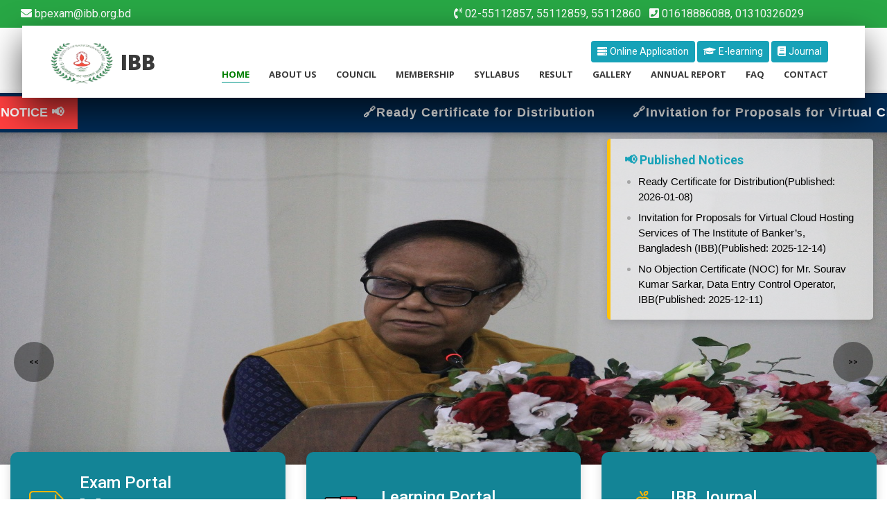

--- FILE ---
content_type: text/html; charset=UTF-8
request_url: http://www.ibb.org.bd/?p=5202
body_size: 13281
content:
<!DOCTYPE html>
<html lang="en" xml:lang="en">
<meta http-equiv="content-type" content="text/html;charset=utf-8" />
<head>
<meta charset="utf-8">
<meta name="csrf-token" content="XTObXvsV7KsqVDg89lHuEgiOK6Qv7Nr0CZL0lZkP">
<link rel="shortcut icon" href="http://www.ibb.org.bd/logo.png">
<meta name="viewport" content="width=device-width, initial-scale=1.0">
<meta name="abstract" content="">
<meta name="author" content="name,IBB|The Institute of Bankers, Bangladesh">
<title>IBB|The Institute of Bankers, Bangladesh</title>
<meta name="abstract" content="">
<meta name="author" content="name,The Institute of Bankers, Bangladesh">
<meta name="title" content="The Institute of Bankers, Bangladesh(IBB)">

<meta name="keywords" content="ibb,IBB,Banking Diploma,bankingdiploma,Banking Professional,bankingprofessional,result ibb,The Institute of Bankers, Bangladesh(IBB),exam ibb,ibbexam,bpexam">

<meta name="description" content="The Institute of Bankers, Bangladesh (IBB) is the sole national professional banking body of banks and nonbank financial institutions (NBFIs) in Bangladesh in terms of conducting Banking Professional Examination (BPE) which is mandatory for all professionals (Banks/ NBFIs) for job promotion.">
<meta property=”og:title” content="The Institute of Bankers, Bangladesh(IBB)" />
<meta property=”og:url” content="http://ibb.org.bd" />
<meta property=”og:site_name” content="The Institute of Bankers,Bangladesh(IBB)" />
<meta property="og:image" content="http://www.ibb.org.bd/banner.png" />
<link rel="icon" type="image/png" sizes="16x16" href="http://www.ibb.org.bd/logo.png">
<link rel="stylesheet" type="text/css" href="http://www.ibb.org.bd/frontend/styles/bootstrap4/bootstrap.min.css">
<link href="http://www.ibb.org.bd/frontend/plugins/fontawesome-free-5.0.1/css/fontawesome-all.css" rel="stylesheet" type="text/css">
<link rel="stylesheet" type="text/css" href="http://www.ibb.org.bd/frontend/plugins/OwlCarousel2-2.2.1/owl.carousel.css">
<link rel="stylesheet" type="text/css" href="http://www.ibb.org.bd/frontend/plugins/OwlCarousel2-2.2.1/owl.theme.default.css">
<link rel="stylesheet" type="text/css" href="http://www.ibb.org.bd/frontend/plugins/OwlCarousel2-2.2.1/animate.css">
<link rel="stylesheet" type="text/css" href="http://www.ibb.org.bd/frontend/styles/main_styles.css">
<link rel="stylesheet" type="text/css" href="http://www.ibb.org.bd/frontend/styles/responsive.css">
<link rel="stylesheet" type="text/css" href="http://www.ibb.org.bd/frontend/styles/raselemran.css">
<style>


</style>
</head>
<body>
<div class="super_container">

	<!-- Header -->

<nav class="top-contact-bar container-fluid bg-success text-white py-2">
  <div class="container">
    <div class="row">
      <div class="col-md-6 col-12 mb-1 mb-md-0">
        <i class="fa fa-envelope me-1"></i> bpexam@ibb.org.bd
      </div>
      <div class="col-md-6 col-12">
        <i class="fas fa-phone-volume me-1"></i> 02-55112857, 55112859, 55112860
        &nbsp;
        <i class="fa fa-phone-square me-1"></i> 01618886088, 01310326029
      </div>
    </div>
  </div>
</nav>
  
	<header class="header d-flex flex-row">
		<div class="header_content d-flex flex-row align-items-center">
			<!-- Logo -->
			<div class="logo_container">
				<a href="http://www.ibb.org.bd">
					<div class="logo">
					<img src="http://www.ibb.org.bd/logo.png" alt="" style="width:100px;height:70px ;">
					<span>IBB</span>
				</div>
				</a>
			</div>

			<!-- Main Navigation -->
			<nav class="main_nav_container">
				<div class="text-right">
										<a href="https://online.ibb.org.bd/Account/Login" class="btn btn-sm btn-info "> <i class="fa fa-server mr-1" aria-hidden="true" style="color: #fff;"></i>Online Application</a>
					<a href="https://learningportal.ibb.org.bd" class="btn btn-sm btn-info "><i class="fa fa-graduation-cap mr-1" aria-hidden="true" style="color: #fff;"></i>E-learning</a>
					<a href="http://journal.ibb.org.bd" class="btn btn-sm btn-info "><i class="fa fa-book mr-1" aria-hidden="true" style="color: #fff;"></i>Journal</a>
				</div>
				<div class="main_nav">
					<ul class="main_nav_list">
						<li class="main_nav_item  active_nav"><a href="http://www.ibb.org.bd">home</a></li>
						<li class="main_nav_item "><a href="http://www.ibb.org.bd/about">about us</a></li>
						<li class="main_nav_item "><a href="http://www.ibb.org.bd/council">council</a></li>
						<li class="main_nav_item "><a href="http://www.ibb.org.bd/membership">membership</a></li>
						
						<li class="main_nav_item "><a href="http://www.ibb.org.bd/syllabus">Syllabus</a></li>
						<li class="main_nav_item  "><a href="http://www.ibb.org.bd/result">Result</a></li>
						<li class="main_nav_item "><a href="http://www.ibb.org.bd/gallery">Gallery</a></li>
						<li class="main_nav_item "><a href="http://www.ibb.org.bd/annual-report">Annual Report</a></li>
						<li class="main_nav_item "><a href="http://www.ibb.org.bd/faq">Faq</a></li>
						<li class="main_nav_item "><a href="http://www.ibb.org.bd/contact">contact</a></li>
					</ul>
				</div>
			</nav>
		</div>


		<!-- Hamburger -->
		<div class="hamburger_container">
			<i class="fas fa-bars trans_200"></i>
		</div>
	</header>
<!-- marquee just below header -->
<div class="notice_marquee">

  <div class="notice-bar">
    <div class="notice-label ripple">NOTICE 📢</div>
    <marquee behavior="scroll" direction="left" scrollamount="10" onmouseover="this.stop();" onmouseout="this.start();">
    	  	      					 <a href="http://www.ibb.org.bd/notice-deatils/[base64]" 
					   style="color: #fff;" target="_blank">
					    🔗Ready Certificate for Distribution
					</a>&nbsp;&nbsp;
	      					 <a href="http://www.ibb.org.bd/notice-deatils/[base64]" 
					   style="color: #fff;" target="_blank">
					    🔗Invitation for Proposals for Virtual Cloud Hosting Services of The Institute of Banker’s, Bangladesh (IBB)
					</a>&nbsp;&nbsp;
	      					 <a href="http://www.ibb.org.bd/notice-deatils/[base64]" 
					   style="color: #fff;" target="_blank">
					    🔗No Objection Certificate (NOC) for Mr. Sourav Kumar Sarkar, Data Entry Control Operator, IBB
					</a>&nbsp;&nbsp;
	      					 <a href="http://www.ibb.org.bd/notice-deatils/[base64]" 
					   style="color: #fff;" target="_blank">
					    🔗জনাব মোঃ আফছারুজ্জামান, অতিরিক্ত পরিচালক, আইবিবি- এর বহিঃ বাংলাদেশ ভ্রমণের জন্য অনাপত্তি পত্র প্রদান প্রসঙ্গে।
					</a>&nbsp;&nbsp;
	      					 <a href="http://www.ibb.org.bd/notice-deatils/[base64]" 
					   style="color: #fff;" target="_blank">
					    🔗Sample Question format for Banking Professional Exam
					</a>&nbsp;&nbsp;
	      					 <a href="http://www.ibb.org.bd/notice-deatils/[base64]" 
					   style="color: #fff;" target="_blank">
					    🔗5th BP Examination Amendment Gazette
					</a>&nbsp;&nbsp;
	      					 <a href="http://www.ibb.org.bd/notice-deatils/[base64]" 
					   style="color: #fff;" target="_blank">
					    🔗Call for Papers for IBB Journal
					</a>&nbsp;&nbsp;
	      					 <a href="http://www.ibb.org.bd/notice-deatils/[base64]" 
					   style="color: #fff;" target="_blank">
					    🔗Amended Subject List, Subject Code &amp; Waiver
					</a>&nbsp;&nbsp;
	      	    
    </marquee>
  </div>
 
</div>



		<!-- Menu -->
	<div class="menu_container menu_mm">

		<!-- Menu Close Button -->
		<div class="menu_close_container">
			<div class="menu_close"></div>
		</div>

		<!-- Menu Items -->
		<div class="menu_inner menu_mm">
			<div class="menu menu_mm">
				<ul class="menu_list menu_mm">
					<li class="menu_item menu_mm"><a href="http://www.ibb.org.bd">Home</a></li>
					<li class="menu_item menu_mm"><a href="http://www.ibb.org.bd/about">About us</a></li>
					<li class="menu_item menu_mm"><a href="http://www.ibb.org.bd/council">Council</a></li>
					<li class="menu_item menu_mm"><a href="http://www.ibb.org.bd/membership">MemberShip</a></li>
					<li class="menu_item menu_mm"><a href="http://www.ibb.org.bd/syllabus">Syllabus</a></li>
					<li class="menu_item menu_mm"><a href="http://www.ibb.org.bd/result">Result</a></li>
					<li class="menu_item menu_mm"><a href="http://www.ibb.org.bd/annual-report">Annual Report</a></li>
					<li class="menu_item menu_mm"><a href="http://www.ibb.org.bd/gallery">Gallery</a></li>
					<li class="menu_item menu_mm"><a href="http://www.ibb.org.bd/faq">FAQ</a></li>
					<li class="menu_item menu_mm"><a href="http://www.ibb.org.bd/contact">Contact</a></li>
					<li class="menu_item menu_mm"><a href="https://online.ibb.org.bd/Account/Login">Sign In</a></li>
				</ul>

				<!-- Menu Social -->
				
				<div class="menu_social_container menu_mm">
					<ul class="menu_social_list menu_mm" style="display: flex; flex-wrap: wrap; gap: 10px;">
					    
					    <li class="menu_social_item menu_mm" style="flex: 0 0 auto;">
					        <a href="https://online.ibb.org.bd/Account/Login" class="btn btn-sm btn-info">
					            <i class="fa fa-server mr-1" aria-hidden="true" style="color: #fff;"></i> Online Application
					        </a>
					    </li>

					    <!-- Force line break after first 2 items -->
					    <div style="flex-basis: 100%; height: 0;"></div>

					    <li class="menu_social_item menu_mm" style="flex: 0 0 auto;">
					        <a href="https://learningportal.ibb.org.bd" class="btn btn-sm btn-info">
					            <i class="fa fa-graduation-cap mr-1" aria-hidden="true" style="color: #fff;"></i> E-learning
					        </a>
					    </li>

					    <li class="menu_social_item menu_mm" style="flex: 0 0 auto;">
					        <a href="http://journal.ibb.org.bd" class="btn btn-sm btn-info">
					            <i class="fa fa-book mr-1" aria-hidden="true" style="color: #fff;"></i> Journal
					        </a>
					    </li>
					</ul>

				</div>

				<div class="menu_copyright menu_mm">IBB rights reserved</div>
			</div>

		</div>

	</div>	
                       <!-- Home -->

    <div class="home">

        <!-- Hero Slider -->


 <div class="hero_slider_container">
       <div class="current">
        <h4 class="notice-title">📢 Published Notices</h4>
        <ul class="notice-list">
                                    <li><a href="http://www.ibb.org.bd/notice-deatils/[base64]">Ready Certificate for Distribution(Published: 2026-01-08)</a></li>
                        <li><a href="http://www.ibb.org.bd/notice-deatils/[base64]">Invitation for Proposals for Virtual Cloud Hosting Services of The Institute of Banker’s, Bangladesh (IBB)(Published: 2025-12-14)</a></li>
                        <li><a href="http://www.ibb.org.bd/notice-deatils/[base64]">No Objection Certificate (NOC) for Mr. Sourav Kumar Sarkar, Data Entry Control Operator, IBB(Published: 2025-12-11)</a></li>
                        <li><a href="http://www.ibb.org.bd/notice-deatils/[base64]">জনাব মোঃ আফছারুজ্জামান, অতিরিক্ত পরিচালক, আইবিবি- এর বহিঃ বাংলাদেশ ভ্রমণের জন্য অনাপত্তি পত্র প্রদান প্রসঙ্গে।(Published: 2025-10-19)</a></li>
                        <li><a href="http://www.ibb.org.bd/notice-deatils/[base64]">Sample Question format for Banking Professional Exam(Published: 2025-09-01)</a></li>
                        <li><a href="http://www.ibb.org.bd/notice-deatils/[base64]">5th BP Examination Amendment Gazette(Published: 2025-08-14)</a></li>
                        <li><a href="http://www.ibb.org.bd/notice-deatils/[base64]">Call for Papers for IBB Journal(Published: 2025-07-30)</a></li>
                    </ul>
    </div>
        <div class="hero_slider owl-carousel">
                    <div class="hero_slide">
                <img src="https://ibb.org.bd/eis/public/uploads/slider/slider_1762323846.jpg" alt="52nd Annual General Meeting (AGM) of the Institute of Bankers, Bangladesh (IBB)" class="hero_slide_img">
                <div class="hero_slide_overlay">
                    <div class="hero_slide_content text-center">
                        <h2 class="slider_title" data-animation-in="fadeInUp" data-animation-out="animate-out fadeOut">
                            52nd Annual General Meeting (AGM) of the Institute of Bankers, Bangladesh (IBB)
                        </h2>
                    </div>
                </div>
            </div>
                    <div class="hero_slide">
                <img src="https://ibb.org.bd/eis/public/uploads/slider/slider_1752135810.jpg" alt="Slider" class="hero_slide_img">
                <div class="hero_slide_overlay">
                    <div class="hero_slide_content text-center">
                        <h2 class="slider_title" data-animation-in="fadeInUp" data-animation-out="animate-out fadeOut">
                            
                        </h2>
                    </div>
                </div>
            </div>
                    <div class="hero_slide">
                <img src="https://ibb.org.bd/eis/public/uploads/slider/slider_1752135672.jpg" alt="Website Launching Ceremony" class="hero_slide_img">
                <div class="hero_slide_overlay">
                    <div class="hero_slide_content text-center">
                        <h2 class="slider_title" data-animation-in="fadeInUp" data-animation-out="animate-out fadeOut">
                            Website Launching Ceremony
                        </h2>
                    </div>
                </div>
            </div>
                    <div class="hero_slide">
                <img src="https://ibb.org.bd/eis/public/uploads/slider/slider_1752135656.jpg" alt="Website Launching Ceremony" class="hero_slide_img">
                <div class="hero_slide_overlay">
                    <div class="hero_slide_content text-center">
                        <h2 class="slider_title" data-animation-in="fadeInUp" data-animation-out="animate-out fadeOut">
                            Website Launching Ceremony
                        </h2>
                    </div>
                </div>
            </div>
                    <div class="hero_slide">
                <img src="https://ibb.org.bd/eis/public/uploads/slider/slider_1752133040.jpg" alt="5th Banking Professional Examination Result" class="hero_slide_img">
                <div class="hero_slide_overlay">
                    <div class="hero_slide_content text-center">
                        <h2 class="slider_title" data-animation-in="fadeInUp" data-animation-out="animate-out fadeOut">
                            5th Banking Professional Examination Result
                        </h2>
                    </div>
                </div>
            </div>
            </div>
    <div class="hero_slider_left hero_slider_nav trans_200"><span class="trans_200"><<</span></div>
    <div class="hero_slider_right hero_slider_nav trans_200"><span class="trans_200">>></span></div>

</div>

    </div>



    <div class="hero_boxes">
        <div class="hero_boxes_inner">
            <div class="container">
                <div class="row">
                    <div class="col-lg-4 hero_box_col">
                        <div class="hero_box d-flex flex-row align-items-center justify-content-start">
                         <a href="https://online.ibb.org.bd/Account/Login">
                            <img src="http://www.ibb.org.bd/frontend/images/exam.svg" class="svg" alt="">
                            <div class="hero_box_content">
                                <h2 class="hero_box_title">Exam Portal</h2>
                                <span style="color:white;">For Exam Application,Scrutiny,Certificate,Transcript Etc </span> <br>
                                <a href="https://online.ibb.org.bd/Account/Login" class="hero_box_link">view more</a>
                            </div>
                         </a>
                        </div>
                    </div>

                    <div class="col-lg-4 hero_box_col">
                        <div class="hero_box d-flex flex-row align-items-center justify-content-start">
                           <a href="https://learningportal.ibb.org.bd"> 
                            <img src="http://www.ibb.org.bd/frontend/images/webinar.png" class="svg" alt="">
                            <div class="hero_box_content">
                                <h2 class="hero_box_title">Learning Portal</h2>
                                <span style="color:white;">Reading Materials Books etc </span> <br>
                                <a href="https://learningportal.ibb.org.bd" class="hero_box_link">view more</a>
                            </div>
                        </a>
                        </div>
                    </div>

                    <div class="col-lg-4 hero_box_col">
                        <div class="hero_box d-flex flex-row align-items-center justify-content-start">
                          <a href="http://journal.ibb.org.bd">
                            <img src="http://www.ibb.org.bd/frontend/images/books.svg" class="svg" alt="">
                            <div class="hero_box_content">
                                <h2 class="hero_box_title">IBB Journal</h2>
                                 <span style="color:white;">IBB Publish Journal & Article  </span> <br>
                                <a href="http://journal.ibb.org.bd" class="hero_box_link">view more</a>
                            </div>
                         </a>
                        </div>
                    </div>
            


            

                </div>
              
            </div>
        </div>
    </div>

    <!-- Popular -->

    <div class="popular page_section">
    <div class="container">
        <div class="row">
           <div class="col-12 col-lg-9">
            <div class="card">
                <div class="card-header" style="background:#009688">
                 <h2 class="text-center text-white"><b>Recently Published Notice</b></h2>
                </div>
                <div class="card-body">
                  <div class="table-responsive ">
                    <table class="table table-bordered" style="color: #000;">
                       <thead>
                           <tr>
                               <th width="70%">Title</th>
                               <th width="20%">Published Date</th>
                               <th width="10%">Action</th>
                           </tr>
                       </thead>
                       <tbody>
                        
                                                                                                        <tr>
                               <td>
                                                                    <a href="http://www.ibb.org.bd/notice-deatils/[base64]"  style="color:#000  !important">Ready Certificate for Distribution</a>
                                                                </td>
                                <td>2026-01-08</td>
                                <td>
                                   
                                                                                                                <a href="https://ibb.org.bd/eis/public/uploads/notice/notice_1767851084.pdf" class="btn btn-sm btn-success" target="_blank"><i class="fa fa-eye"></i></a>  
                                                                       
                                    
                                </td>
                           </tr>
                                                    <tr>
                               <td>
                                                                    <a href="http://www.ibb.org.bd/notice-deatils/[base64]"  style="color:#000  !important">Invitation for Proposals for Virtual Cloud Hosting Services of The Institute of Banker’s, Bangladesh (IBB)</a>
                                                                </td>
                                <td>2025-12-14</td>
                                <td>
                                   
                                                                                                                <a href="https://ibb.org.bd/eis/public/uploads/notice/notice_1765781653.pdf" class="btn btn-sm btn-success" target="_blank"><i class="fa fa-eye"></i></a>  
                                                                       
                                    
                                </td>
                           </tr>
                                                    <tr>
                               <td>
                                                                    <a href="http://www.ibb.org.bd/notice-deatils/[base64]"  style="color:#000  !important">No Objection Certificate (NOC) for Mr. Sourav Kumar Sarkar, Data Entry Control Operator, IBB</a>
                                                                </td>
                                <td>2025-12-11</td>
                                <td>
                                   
                                                                                                                <a href="https://ibb.org.bd/eis/public/uploads/notice/notice_1765440085.pdf" class="btn btn-sm btn-success" target="_blank"><i class="fa fa-eye"></i></a>  
                                                                       
                                    
                                </td>
                           </tr>
                                                    <tr>
                               <td>
                                                                    <a href="http://www.ibb.org.bd/notice-deatils/[base64]"  style="color:#000  !important">জনাব মোঃ আফছারুজ্জামান, অতিরিক্ত পরিচালক, আইবিবি- এর বহিঃ বাংলাদেশ ভ্রমণের জন্য অনাপত্তি পত্র প্রদান প্রসঙ্গে।</a>
                                                                </td>
                                <td>2025-10-19</td>
                                <td>
                                   
                                                                                                                <a href="https://ibb.org.bd/eis/public/uploads/notice/notice_1760871757.pdf" class="btn btn-sm btn-success" target="_blank"><i class="fa fa-eye"></i></a>  
                                                                       
                                    
                                </td>
                           </tr>
                                                    <tr>
                               <td>
                                                                    <a href="http://www.ibb.org.bd/notice-deatils/[base64]"  style="color:#000  !important">Sample Question format for Banking Professional Exam</a>
                                                                </td>
                                <td>2025-09-01</td>
                                <td>
                                   
                                                                                                                <a href="https://ibb.org.bd/eis/public/uploads/notice/notice_1756717098.pdf" class="btn btn-sm btn-success" target="_blank"><i class="fa fa-eye"></i></a>  
                                                                       
                                    
                                </td>
                           </tr>
                                                    <tr>
                               <td>
                                                                    <a href="http://www.ibb.org.bd/notice-deatils/[base64]"  style="color:#000  !important">5th BP Examination Amendment Gazette</a>
                                                                </td>
                                <td>2025-08-14</td>
                                <td>
                                   
                                                                                                            <a href="http://www.ibb.org.bd/download-file/1BEkTIGE7IrBSgUnq-x4O49prYj0V8yQ0" class="btn btn-sm btn-success" target="_blank"><i class="fa fa-eye"></i></a>
                                      
                                                                       
                                    
                                </td>
                           </tr>
                                                    <tr>
                               <td>
                                                                    <a href="http://www.ibb.org.bd/notice-deatils/[base64]"  style="color:#000  !important">Call for Papers for IBB Journal</a>
                                                                </td>
                                <td>2025-07-30</td>
                                <td>
                                   
                                                                                                                <a href="https://ibb.org.bd/eis/public/uploads/notice/notice_1756185021.pdf" class="btn btn-sm btn-success" target="_blank"><i class="fa fa-eye"></i></a>  
                                                                       
                                    
                                </td>
                           </tr>
                                                    <tr>
                               <td>
                                                                    <a href="http://www.ibb.org.bd/notice-deatils/[base64]"  style="color:#000  !important">Amended Subject List, Subject Code &amp; Waiver</a>
                                                                </td>
                                <td>2025-06-26</td>
                                <td>
                                   
                                                                                                                <a href="https://ibb.org.bd/eis/public/uploads/notice/notice_1752479705.pdf" class="btn btn-sm btn-success" target="_blank"><i class="fa fa-eye"></i></a>  
                                                                       
                                    
                                </td>
                           </tr>
                                                
                       </tbody>
                   </table>
                  </div>
                  <a href="http://www.ibb.org.bd/archive" class="mt-1 btn btn-sm btn-outline-info float-right">More Notice <i class="fa fa-ellipsis-h"></i></a>
                </div>

            </div>

           </div>
   
           <div class="col-12 col-lg-3">
               <div class="row">
                   <div class="col-md-12">
                      <div class="card" style="border:1px dotted;">
                                                 <div class="card-body">
                           <img src="https://ibb.org.bd/eis/public/uploads/general/DG1751188492.jpg" class="mx-auto d-block" alt="Cinque Terre" height="200px" width="200px">
                           <p class="text-center"><b>Laila Bilkis Ara</b></p>
                           <p class="text-center">Director General  <a class="text-center" href="http://www.ibb.org.bd/dg-info" style="color:green">Details</a></p>
                          
                         </div>
                                               </div>
                     <div class="card mt-1" style="border:1px dotted;">
                                              <div class="card-body">
                         <img src="https://ibb.org.bd/eis/public/uploads/general/Secretary1751188557.jpg" class="mx-auto d-block" alt="Cinque Terre" height="200px" width="200px">
                           <p class="text-center"><b>Md. Shahed Ali</b></p>
                           <p class="text-center">Additional Director General  <a class="text-center" href="http://www.ibb.org.bd/adg-info" style="color:green">Details</a></p>
                       </div>
                                            </div>
                   </div>
               </div>
           </div>
       </div> 

        <div class="row">
              <div class="col-md-12">
           
                <section id="counter-stats">
                    <div class="container wow fadeInRight" data-wow-duration="1.4s">

                        <div class="row">
                            <div class="col-6 col-lg-3 stats">
                                <i class="fa fa-book" aria-hidden="true" style=" color: #009677;"></i>
                                <div class="counting" data-count="100">0</div>
                                <h5>NUMBER OF EXAMS</h5>
                            </div>

                            <div class="col-6 col-lg-3 stats">
                                <i class="fa fa-user" aria-hidden="true" style=" color: #28A744;"></i>
                                <div class="counting" data-count="316758">0</div>
                                <h5>NUMBER OF ENROLLED</h5>
                            </div>

                            <div class="col-6 col-lg-3 stats">
                                <i class="fa fa-graduation-cap" aria-hidden="true" style="color: #009688;"></i>
                                <div class="counting" data-count="106349">0</div>
                                <h5>JAIBB PROFESSIONAL</h5>
                            </div>

                            <div class="col-6 col-lg-3 stats">
                                <i class="fa fa-graduation-cap" aria-hidden="true" style="color: #28A745;"></i>
                                <div class="counting" data-count="60313">0</div>
                                <h5>AIBB PROFESSIONAL</h5>
                            </div>

                        </div>
                        <!-- end row -->
                    </div>
                    <!-- end container -->

                </section>
             </div>
          </div>
    </div>  


    </div>

    <!-- Register -->

    <!-- Services -->

    <div class="services page_section">
        
        <div class="container">
            <div class="row">
                <div class="col">
                    <div class="section_title text-center">
                        <h1>The Institute of Bankers, Bangladesh (IBB) Offer's</h1>
                    </div>
                </div>
            </div>

            <div class="row services_row" style="margin-top: 20px;">

              <!-- JAIBB Card -->
              <div class="col-md-6 mt-3">
                <div style="background: linear-gradient(135deg, #f8f9fa, #e9ecef); border-radius: 8px; box-shadow: 0 4px 10px rgba(0,0,0,0.1); border: none; transition: transform 0.3s ease;">
                  <div style="background: linear-gradient(45deg, #28a745, #218838); border-radius: 8px 8px 0 0; padding: 12px 0;">
                    <h2 style="color: white; font-weight: 650; font-family: 'Segoe UI', Tahoma, Geneva, Verdana, sans-serif; font-size: 1.8rem; margin: 0; text-align: center;">JAIBB</h2>
                  </div>
                  <div style="padding: 20px; text-align: center;">
                    <p style="font-size: 1rem; font-family: 'Segoe UI', Tahoma, Geneva, Verdana, sans-serif; color: #333; font-weight: 600; margin-bottom: 18px;">
                      Junior Associate of the Institute of Bankers, Bangladesh
                    </p>
                    <a href="http://www.ibb.org.bd/subjects/JAIBB" style="display: inline-block; padding: 8px 22px; border: 2px solid #28a745; border-radius: 25px; color: #28a745; font-weight: 600; text-decoration: none; font-size: 1rem;">
                      Subject List <i class="fa fa-bars"></i>
                    </a>
                  </div>
                </div>
              </div>

              <!-- AIBB Card -->
              <div class="col-md-6 mt-3">
                <div style="background: linear-gradient(135deg, #f8f9fa, #e9ecef); border-radius: 8px; box-shadow: 0 4px 10px rgba(0,0,0,0.1); border: none; transition: transform 0.3s ease;">
                  <div style="background: linear-gradient(45deg, #28a745, #218838); border-radius: 8px 8px 0 0; padding: 12px 0;">
                    <h2 style="color: white; font-weight: 650; font-family: 'Segoe UI', Tahoma, Geneva, Verdana, sans-serif; font-size: 1.8rem; margin: 0; text-align: center;">AIBB</h2>
                  </div>
                  <div style="padding: 20px; text-align: center;">
                    <p style="font-size: 1rem; font-family: 'Segoe UI', Tahoma, Geneva, Verdana, sans-serif; color: #333; font-weight: 600; margin-bottom: 18px;">
                      Associate of the Institute of Bankers, Bangladesh
                    </p>
                    <a href="http://www.ibb.org.bd/subjects/AIBB" style="display: inline-block; padding: 8px 22px; border: 2px solid #28a745; border-radius: 25px; color: #28a745; font-weight: 600; text-decoration: none; font-size: 1rem;">
                      Subject List <i class="fa fa-bars"></i>
                    </a>
                  </div>
                </div>
              </div>

              <!-- Result Card -->
              <div class="col-md-6 mt-3">
                <div style="background: linear-gradient(135deg, #f8f9fa, #e9ecef); border-radius: 8px; box-shadow: 0 4px 10px rgba(0,0,0,0.1); border: none; transition: transform 0.3s ease;">
                  <div style="background: linear-gradient(45deg, #28a745, #218838); border-radius: 8px 8px 0 0; padding: 12px 0;">
                    <h2 style="color: white; font-weight: 650; font-family: 'Segoe UI', Tahoma, Geneva, Verdana, sans-serif; font-size: 1.8rem; margin: 0; text-align: center;">
                      Result of AIBB & JAIBB
                    </h2>
                  </div>
                  <div style="padding: 20px; text-align: center;">
                    <p style="font-size: 1rem; font-family: 'Segoe UI', Tahoma, Geneva, Verdana, sans-serif; color: #333; font-weight: 600; margin-bottom: 18px;">
                      Recently Published & Previous 3 Exam Results
                    </p>
                    <a href="http://www.ibb.org.bd/result" style="display: inline-block; padding: 8px 22px; border: 2px solid #28a745; border-radius: 25px; color: #28a745; font-weight: 600; text-decoration: none; font-size: 1rem;">
                      View Result <i class="fa fa-check-square"></i>
                    </a>
                  </div>
                </div>
              </div>

              <!-- Regulations and Syllabus Card -->
              <div class="col-md-6 mt-3">
                <div style="background: linear-gradient(135deg, #f8f9fa, #e9ecef); border-radius: 8px; box-shadow: 0 4px 10px rgba(0,0,0,0.1); border: none; transition: transform 0.3s ease;">
                  <div style="background: linear-gradient(45deg, #28a745, #218838); border-radius: 8px 8px 0 0; padding: 12px 0;">
                    <h2 style="color: white; font-weight: 650; font-family: 'Segoe UI', Tahoma, Geneva, Verdana, sans-serif; font-size: 1.8rem; margin: 0; text-align: center;">
                      Regulations and Syllabus
                    </h2>
                  </div>
                  <div style="padding: 20px; text-align: center;">
                    <p style="font-size: 1rem; font-family: 'Segoe UI', Tahoma, Geneva, Verdana, sans-serif; color: #333; font-weight: 600; margin-bottom: 18px;">
                      Regulations and Syllabus for JAIBB and AIBB Examinations
                    </p>
                    <a href="http://www.ibb.org.bd/syllabus" style="display: inline-block; padding: 8px 22px; border: 2px solid #28a745; border-radius: 25px; color: #28a745; font-weight: 600; text-decoration: none; font-size: 1rem;">
                      View Syllabus <i class="fa fa-book"></i>
                    </a>
                  </div>
                </div>
              </div>

              <!-- Apply & Others Instruction Card -->
              <div class="col-md-6 mt-3">
                <div style="background: linear-gradient(135deg, #f8f9fa, #e9ecef); border-radius: 8px; box-shadow: 0 4px 10px rgba(0,0,0,0.1); border: none; transition: transform 0.3s ease;">
                  <div style="background: linear-gradient(45deg, #28a745, #218838); border-radius: 8px 8px 0 0; padding: 12px 0;">
                    <h2 style="color: white; font-weight: 650; font-family: 'Segoe UI', Tahoma, Geneva, Verdana, sans-serif; font-size: 1.8rem; margin: 0; text-align: center;">
                      Apply & others instruction of Online IBB
                    </h2>
                  </div>
                  <div style="padding: 20px; text-align: center;">
                    <p style="font-size: 1rem; font-family: 'Segoe UI', Tahoma, Geneva, Verdana, sans-serif; color: #333; font-weight: 600; margin-bottom: 18px;">
                      Exam Application, Provisional/Main Certificate, Academic Transcript, Single Marksheet, Old Record & others Apply Related Instruction
                    </p>
                    <a href="http://www.ibb.org.bd/istruction" style="display: inline-block; padding: 8px 22px; border: 2px solid #28a745; border-radius: 25px; color: #28a745; font-weight: 600; text-decoration: none; font-size: 1rem;">
                      Details Instruction <i class="fa fa-check"></i>
                    </a>
                  </div>
                </div>
              </div>

              <!-- Ready Certificate Info Card -->
              <div class="col-md-6 mt-3" style="display:none">
                <div style="background: linear-gradient(135deg, #f8f9fa, #e9ecef); border-radius: 8px; box-shadow: 0 4px 10px rgba(0,0,0,0.1); border: none; transition: transform 0.3s ease;">
                  <div style="background: linear-gradient(45deg, #28a745, #218838); border-radius: 8px 8px 0 0; padding: 12px 0;">
                    <h2 style="color: white; font-weight: 650; font-family: 'Segoe UI', Tahoma, Geneva, Verdana, sans-serif; font-size: 1.8rem; margin: 0; text-align: center;">
                      Ready Certificate Info
                    </h2>
                  </div>
                  <div style="padding: 20px; text-align: center;">
                    <p style="font-size: 1rem; font-family: 'Segoe UI', Tahoma, Geneva, Verdana, sans-serif; color: #333; font-weight: 600; margin-bottom: 18px;">
                      If you have already applied for the Provisional Certificate online, then you can check the latest status of your certificate
                    </p>
                    <a href="http://www.ibb.org.bd/certificate-info" style="display: inline-block; padding: 8px 22px; border: 2px solid #28a745; border-radius: 25px; color: #28a745; font-weight: 600; text-decoration: none; font-size: 1rem;">
                      Check Status <i class="fa fa-check"></i>
                    </a>
                  </div>
                </div>
              </div>

            </div>


        </div>
    </div>

    <!-- Testimonials -->

<!-- IBB Members Section with Particles.js -->
<div class="testimonials page_section" style="position: relative; overflow: hidden;">

    <!-- Uncomment the background image if you used it before -->
    <!-- <div class="testimonials_background" style="background-image: url(images/testimonials_background.jpg); position: absolute; width: 100%; height: 100%; top: 0; left: 0; z-index: 0;"></div> -->

    <!-- Particle Background -->
    <div id="particles-js" style="position: absolute; width: 100%; height: 100%; top: 0; left: 0; z-index: 1; pointer-events: none;"></div>

    <!-- Content -->
    <div class="container" style="position: relative; z-index: 2;">
        <div class="row">
            <div class="col">
                <div class="section_title text-center">
                    <h1>IBB Members</h1>
                </div>
            </div>
        </div>

        <div class="row">
            <div class="col-lg-10 offset-lg-1">
                <div class="testimonials_slider_container">
                                            <div class="owl-carousel owl-theme testimonials_slider">
                                                            <div class="owl-item">
                                    <div class="testimonials_item text-center">
                                        <div class="testimonial_user">
                                            <div class="testimonial_image mx-auto">
                                                <img src="https://ibb.org.bd/eis/public/uploads/member/member_1736932341.png" alt="">
                                            </div>
                                            <div class="testimonial_name">Bangladesh Bank</div>
                                        </div>
                                    </div>
                                </div>
                                                            <div class="owl-item">
                                    <div class="testimonials_item text-center">
                                        <div class="testimonial_user">
                                            <div class="testimonial_image mx-auto">
                                                <img src="https://ibb.org.bd/eis/public/uploads/member/member_1750753442.png" alt="">
                                            </div>
                                            <div class="testimonial_name">Sonali Bank PLC</div>
                                        </div>
                                    </div>
                                </div>
                                                            <div class="owl-item">
                                    <div class="testimonials_item text-center">
                                        <div class="testimonial_user">
                                            <div class="testimonial_image mx-auto">
                                                <img src="https://ibb.org.bd/eis/public/uploads/member/notice_1736926006.png" alt="">
                                            </div>
                                            <div class="testimonial_name">Janata Bank PLC</div>
                                        </div>
                                    </div>
                                </div>
                                                            <div class="owl-item">
                                    <div class="testimonials_item text-center">
                                        <div class="testimonial_user">
                                            <div class="testimonial_image mx-auto">
                                                <img src="https://ibb.org.bd/eis/public/uploads/member/member_1750753590.jpg" alt="">
                                            </div>
                                            <div class="testimonial_name">Rupali Bank PLC</div>
                                        </div>
                                    </div>
                                </div>
                                                            <div class="owl-item">
                                    <div class="testimonials_item text-center">
                                        <div class="testimonial_user">
                                            <div class="testimonial_image mx-auto">
                                                <img src="https://ibb.org.bd/eis/public/uploads/member/member_1750753629.png" alt="">
                                            </div>
                                            <div class="testimonial_name">Agrani Bank PLC</div>
                                        </div>
                                    </div>
                                </div>
                                                            <div class="owl-item">
                                    <div class="testimonials_item text-center">
                                        <div class="testimonial_user">
                                            <div class="testimonial_image mx-auto">
                                                <img src="https://ibb.org.bd/eis/public/uploads/member/member_1750753682.jpg" alt="">
                                            </div>
                                            <div class="testimonial_name">Bangladesh House Building Finance Corporation</div>
                                        </div>
                                    </div>
                                </div>
                                                            <div class="owl-item">
                                    <div class="testimonials_item text-center">
                                        <div class="testimonial_user">
                                            <div class="testimonial_image mx-auto">
                                                <img src="https://ibb.org.bd/eis/public/uploads/member/member_1750753782.png" alt="">
                                            </div>
                                            <div class="testimonial_name">Bangladesh Development Bank PLC</div>
                                        </div>
                                    </div>
                                </div>
                                                            <div class="owl-item">
                                    <div class="testimonials_item text-center">
                                        <div class="testimonial_user">
                                            <div class="testimonial_image mx-auto">
                                                <img src="https://ibb.org.bd/eis/public/uploads/member/member_1750753816.png" alt="">
                                            </div>
                                            <div class="testimonial_name">Bangladesh Krishi Bank</div>
                                        </div>
                                    </div>
                                </div>
                                                            <div class="owl-item">
                                    <div class="testimonials_item text-center">
                                        <div class="testimonial_user">
                                            <div class="testimonial_image mx-auto">
                                                <img src="https://ibb.org.bd/eis/public/uploads/member/member_1750753882.png" alt="">
                                            </div>
                                            <div class="testimonial_name">Rajshahi Krishi Unnayan Bank</div>
                                        </div>
                                    </div>
                                </div>
                                                            <div class="owl-item">
                                    <div class="testimonials_item text-center">
                                        <div class="testimonial_user">
                                            <div class="testimonial_image mx-auto">
                                                <img src="https://ibb.org.bd/eis/public/uploads/member/member_1750753913.png" alt="">
                                            </div>
                                            <div class="testimonial_name">Ansar-VDP Unnayan Bank</div>
                                        </div>
                                    </div>
                                </div>
                                                            <div class="owl-item">
                                    <div class="testimonials_item text-center">
                                        <div class="testimonial_user">
                                            <div class="testimonial_image mx-auto">
                                                <img src="https://ibb.org.bd/eis/public/uploads/member/member_1750754009.png" alt="">
                                            </div>
                                            <div class="testimonial_name">AB Bank PLC</div>
                                        </div>
                                    </div>
                                </div>
                                                            <div class="owl-item">
                                    <div class="testimonials_item text-center">
                                        <div class="testimonial_user">
                                            <div class="testimonial_image mx-auto">
                                                <img src="https://ibb.org.bd/eis/public/uploads/member/member_1750754041.jpg" alt="">
                                            </div>
                                            <div class="testimonial_name">Agrani SME Financing Company Limited</div>
                                        </div>
                                    </div>
                                </div>
                                                            <div class="owl-item">
                                    <div class="testimonials_item text-center">
                                        <div class="testimonial_user">
                                            <div class="testimonial_image mx-auto">
                                                <img src="https://ibb.org.bd/eis/public/uploads/member/member_1750754068.png" alt="">
                                            </div>
                                            <div class="testimonial_name">Al-Arafah Islami Bank PLC</div>
                                        </div>
                                    </div>
                                </div>
                                                            <div class="owl-item">
                                    <div class="testimonials_item text-center">
                                        <div class="testimonial_user">
                                            <div class="testimonial_image mx-auto">
                                                <img src="https://ibb.org.bd/eis/public/uploads/member/member_1750754092.png" alt="">
                                            </div>
                                            <div class="testimonial_name">Alliance Finance PLC</div>
                                        </div>
                                    </div>
                                </div>
                                                            <div class="owl-item">
                                    <div class="testimonials_item text-center">
                                        <div class="testimonial_user">
                                            <div class="testimonial_image mx-auto">
                                                <img src="https://ibb.org.bd/eis/public/uploads/member/member_1750754111.png" alt="">
                                            </div>
                                            <div class="testimonial_name">Aviva Finance Limited</div>
                                        </div>
                                    </div>
                                </div>
                                                            <div class="owl-item">
                                    <div class="testimonials_item text-center">
                                        <div class="testimonial_user">
                                            <div class="testimonial_image mx-auto">
                                                <img src="https://ibb.org.bd/eis/public/uploads/member/member_1750754131.png" alt="">
                                            </div>
                                            <div class="testimonial_name">Bangladesh Finance</div>
                                        </div>
                                    </div>
                                </div>
                                                            <div class="owl-item">
                                    <div class="testimonials_item text-center">
                                        <div class="testimonial_user">
                                            <div class="testimonial_image mx-auto">
                                                <img src="https://ibb.org.bd/eis/public/uploads/member/member_1750754148.jpg" alt="">
                                            </div>
                                            <div class="testimonial_name">Bangladesh Industrial Finance Company Limited</div>
                                        </div>
                                    </div>
                                </div>
                                                            <div class="owl-item">
                                    <div class="testimonials_item text-center">
                                        <div class="testimonial_user">
                                            <div class="testimonial_image mx-auto">
                                                <img src="https://ibb.org.bd/eis/public/uploads/member/member_1750754162.jpg" alt="">
                                            </div>
                                            <div class="testimonial_name">Bangladesh Infrastructure Finance Fund Limited</div>
                                        </div>
                                    </div>
                                </div>
                                                            <div class="owl-item">
                                    <div class="testimonials_item text-center">
                                        <div class="testimonial_user">
                                            <div class="testimonial_image mx-auto">
                                                <img src="https://ibb.org.bd/eis/public/uploads/member/member_1750754181.png" alt="">
                                            </div>
                                            <div class="testimonial_name">Bangladesh Commerce Bank Limited</div>
                                        </div>
                                    </div>
                                </div>
                                                            <div class="owl-item">
                                    <div class="testimonials_item text-center">
                                        <div class="testimonial_user">
                                            <div class="testimonial_image mx-auto">
                                                <img src="https://ibb.org.bd/eis/public/uploads/member/member_1750754198.jpg" alt="">
                                            </div>
                                            <div class="testimonial_name">Bank Alfalah Limited</div>
                                        </div>
                                    </div>
                                </div>
                                                            <div class="owl-item">
                                    <div class="testimonials_item text-center">
                                        <div class="testimonial_user">
                                            <div class="testimonial_image mx-auto">
                                                <img src="https://ibb.org.bd/eis/public/uploads/member/member_1750754213.jpg" alt="">
                                            </div>
                                            <div class="testimonial_name">Bank Asia PLC</div>
                                        </div>
                                    </div>
                                </div>
                                                            <div class="owl-item">
                                    <div class="testimonials_item text-center">
                                        <div class="testimonial_user">
                                            <div class="testimonial_image mx-auto">
                                                <img src="https://ibb.org.bd/eis/public/uploads/member/member_1750754236.png" alt="">
                                            </div>
                                            <div class="testimonial_name">BASIC Bank Limited</div>
                                        </div>
                                    </div>
                                </div>
                                                            <div class="owl-item">
                                    <div class="testimonials_item text-center">
                                        <div class="testimonial_user">
                                            <div class="testimonial_image mx-auto">
                                                <img src="https://ibb.org.bd/eis/public/uploads/member/member_1750754253.jpg" alt="">
                                            </div>
                                            <div class="testimonial_name">Bay Leasing &amp; Investment Limited</div>
                                        </div>
                                    </div>
                                </div>
                                                            <div class="owl-item">
                                    <div class="testimonials_item text-center">
                                        <div class="testimonial_user">
                                            <div class="testimonial_image mx-auto">
                                                <img src="https://ibb.org.bd/eis/public/uploads/member/member_1750754273.png" alt="">
                                            </div>
                                            <div class="testimonial_name">Bengal Commercial Bank PLC</div>
                                        </div>
                                    </div>
                                </div>
                                                            <div class="owl-item">
                                    <div class="testimonials_item text-center">
                                        <div class="testimonial_user">
                                            <div class="testimonial_image mx-auto">
                                                <img src="https://ibb.org.bd/eis/public/uploads/member/member_1750754291.png" alt="">
                                            </div>
                                            <div class="testimonial_name">BRAC Bank PLC</div>
                                        </div>
                                    </div>
                                </div>
                                                            <div class="owl-item">
                                    <div class="testimonials_item text-center">
                                        <div class="testimonial_user">
                                            <div class="testimonial_image mx-auto">
                                                <img src="https://ibb.org.bd/eis/public/uploads/member/member_1750754311.jpg" alt="">
                                            </div>
                                            <div class="testimonial_name">Citibank N.A.</div>
                                        </div>
                                    </div>
                                </div>
                                                            <div class="owl-item">
                                    <div class="testimonials_item text-center">
                                        <div class="testimonial_user">
                                            <div class="testimonial_image mx-auto">
                                                <img src="https://ibb.org.bd/eis/public/uploads/member/member_1750754334.png" alt="">
                                            </div>
                                            <div class="testimonial_name">Citizens Bank PLC</div>
                                        </div>
                                    </div>
                                </div>
                                                            <div class="owl-item">
                                    <div class="testimonials_item text-center">
                                        <div class="testimonial_user">
                                            <div class="testimonial_image mx-auto">
                                                <img src="https://ibb.org.bd/eis/public/uploads/member/member_1750754352.png" alt="">
                                            </div>
                                            <div class="testimonial_name">City Bank PLC</div>
                                        </div>
                                    </div>
                                </div>
                                                            <div class="owl-item">
                                    <div class="testimonials_item text-center">
                                        <div class="testimonial_user">
                                            <div class="testimonial_image mx-auto">
                                                <img src="https://ibb.org.bd/eis/public/uploads/member/member_1750754368.png" alt="">
                                            </div>
                                            <div class="testimonial_name">Commercial Bank of Ceylon PLC</div>
                                        </div>
                                    </div>
                                </div>
                                                            <div class="owl-item">
                                    <div class="testimonials_item text-center">
                                        <div class="testimonial_user">
                                            <div class="testimonial_image mx-auto">
                                                <img src="https://ibb.org.bd/eis/public/uploads/member/member_1750754433.jpg" alt="">
                                            </div>
                                            <div class="testimonial_name">Community Bank Bangladesh PLC</div>
                                        </div>
                                    </div>
                                </div>
                                                            <div class="owl-item">
                                    <div class="testimonials_item text-center">
                                        <div class="testimonial_user">
                                            <div class="testimonial_image mx-auto">
                                                <img src="https://ibb.org.bd/eis/public/uploads/member/member_1750754448.jpg" alt="">
                                            </div>
                                            <div class="testimonial_name">CVC Finance Limited</div>
                                        </div>
                                    </div>
                                </div>
                                                            <div class="owl-item">
                                    <div class="testimonials_item text-center">
                                        <div class="testimonial_user">
                                            <div class="testimonial_image mx-auto">
                                                <img src="https://ibb.org.bd/eis/public/uploads/member/member_1750754465.png" alt="">
                                            </div>
                                            <div class="testimonial_name">Delta Brac Housing Finance PLC</div>
                                        </div>
                                    </div>
                                </div>
                                                            <div class="owl-item">
                                    <div class="testimonials_item text-center">
                                        <div class="testimonial_user">
                                            <div class="testimonial_image mx-auto">
                                                <img src="https://ibb.org.bd/eis/public/uploads/member/member_1750754482.png" alt="">
                                            </div>
                                            <div class="testimonial_name">Dhaka Bank PLC</div>
                                        </div>
                                    </div>
                                </div>
                                                            <div class="owl-item">
                                    <div class="testimonials_item text-center">
                                        <div class="testimonial_user">
                                            <div class="testimonial_image mx-auto">
                                                <img src="https://ibb.org.bd/eis/public/uploads/member/member_1750754502.png" alt="">
                                            </div>
                                            <div class="testimonial_name">Dutch-Bangla Bank PLC</div>
                                        </div>
                                    </div>
                                </div>
                                                            <div class="owl-item">
                                    <div class="testimonials_item text-center">
                                        <div class="testimonial_user">
                                            <div class="testimonial_image mx-auto">
                                                <img src="https://ibb.org.bd/eis/public/uploads/member/member_1750754523.png" alt="">
                                            </div>
                                            <div class="testimonial_name">Eastern Bank PLC</div>
                                        </div>
                                    </div>
                                </div>
                                                            <div class="owl-item">
                                    <div class="testimonials_item text-center">
                                        <div class="testimonial_user">
                                            <div class="testimonial_image mx-auto">
                                                <img src="https://ibb.org.bd/eis/public/uploads/member/member_1750754541.png" alt="">
                                            </div>
                                            <div class="testimonial_name">Export Import Bank of Bangladesh PLC</div>
                                        </div>
                                    </div>
                                </div>
                                                            <div class="owl-item">
                                    <div class="testimonials_item text-center">
                                        <div class="testimonial_user">
                                            <div class="testimonial_image mx-auto">
                                                <img src="https://ibb.org.bd/eis/public/uploads/member/member_1750756385.jpg" alt="">
                                            </div>
                                            <div class="testimonial_name">Fareast Finance &amp; Investment Limited</div>
                                        </div>
                                    </div>
                                </div>
                                                            <div class="owl-item">
                                    <div class="testimonials_item text-center">
                                        <div class="testimonial_user">
                                            <div class="testimonial_image mx-auto">
                                                <img src="https://ibb.org.bd/eis/public/uploads/member/member_1750756397.jpg" alt="">
                                            </div>
                                            <div class="testimonial_name">FAS Finance &amp; Investment Limited</div>
                                        </div>
                                    </div>
                                </div>
                                                            <div class="owl-item">
                                    <div class="testimonials_item text-center">
                                        <div class="testimonial_user">
                                            <div class="testimonial_image mx-auto">
                                                <img src="https://ibb.org.bd/eis/public/uploads/member/member_1750756411.png" alt="">
                                            </div>
                                            <div class="testimonial_name">First Finance Limited</div>
                                        </div>
                                    </div>
                                </div>
                                                            <div class="owl-item">
                                    <div class="testimonials_item text-center">
                                        <div class="testimonial_user">
                                            <div class="testimonial_image mx-auto">
                                                <img src="https://ibb.org.bd/eis/public/uploads/member/member_1750756427.png" alt="">
                                            </div>
                                            <div class="testimonial_name">First Security Islami Bank PLC</div>
                                        </div>
                                    </div>
                                </div>
                                                            <div class="owl-item">
                                    <div class="testimonials_item text-center">
                                        <div class="testimonial_user">
                                            <div class="testimonial_image mx-auto">
                                                <img src="https://ibb.org.bd/eis/public/uploads/member/member_1750756448.png" alt="">
                                            </div>
                                            <div class="testimonial_name">Global Islami Bank PLC</div>
                                        </div>
                                    </div>
                                </div>
                                                            <div class="owl-item">
                                    <div class="testimonials_item text-center">
                                        <div class="testimonial_user">
                                            <div class="testimonial_image mx-auto">
                                                <img src="https://ibb.org.bd/eis/public/uploads/member/member_1750756463.jpg" alt="">
                                            </div>
                                            <div class="testimonial_name">GSP Finance Company (Bangladesh) Limited</div>
                                        </div>
                                    </div>
                                </div>
                                                            <div class="owl-item">
                                    <div class="testimonials_item text-center">
                                        <div class="testimonial_user">
                                            <div class="testimonial_image mx-auto">
                                                <img src="https://ibb.org.bd/eis/public/uploads/member/member_1750756477.jpg" alt="">
                                            </div>
                                            <div class="testimonial_name">Habib Bank Limited</div>
                                        </div>
                                    </div>
                                </div>
                                                            <div class="owl-item">
                                    <div class="testimonials_item text-center">
                                        <div class="testimonial_user">
                                            <div class="testimonial_image mx-auto">
                                                <img src="https://ibb.org.bd/eis/public/uploads/member/member_1750756497.jpg" alt="">
                                            </div>
                                            <div class="testimonial_name">Hajj Finance Company Limited</div>
                                        </div>
                                    </div>
                                </div>
                                                            <div class="owl-item">
                                    <div class="testimonials_item text-center">
                                        <div class="testimonial_user">
                                            <div class="testimonial_image mx-auto">
                                                <img src="https://ibb.org.bd/eis/public/uploads/member/member_1750756512.jpg" alt="">
                                            </div>
                                            <div class="testimonial_name">The Hongkong and Shanghai Banking Corporation Limited</div>
                                        </div>
                                    </div>
                                </div>
                                                            <div class="owl-item">
                                    <div class="testimonials_item text-center">
                                        <div class="testimonial_user">
                                            <div class="testimonial_image mx-auto">
                                                <img src="https://ibb.org.bd/eis/public/uploads/member/member_1750756527.svg" alt="">
                                            </div>
                                            <div class="testimonial_name">ICB Islamic Bank Limited</div>
                                        </div>
                                    </div>
                                </div>
                                                            <div class="owl-item">
                                    <div class="testimonials_item text-center">
                                        <div class="testimonial_user">
                                            <div class="testimonial_image mx-auto">
                                                <img src="https://ibb.org.bd/eis/public/uploads/member/member_1750756550.png" alt="">
                                            </div>
                                            <div class="testimonial_name">Infrastructure Development Company Limited</div>
                                        </div>
                                    </div>
                                </div>
                                                            <div class="owl-item">
                                    <div class="testimonials_item text-center">
                                        <div class="testimonial_user">
                                            <div class="testimonial_image mx-auto">
                                                <img src="https://ibb.org.bd/eis/public/uploads/member/member_1750756564.jpg" alt="">
                                            </div>
                                            <div class="testimonial_name">IDLC Finance PLC</div>
                                        </div>
                                    </div>
                                </div>
                                                            <div class="owl-item">
                                    <div class="testimonials_item text-center">
                                        <div class="testimonial_user">
                                            <div class="testimonial_image mx-auto">
                                                <img src="https://ibb.org.bd/eis/public/uploads/member/member_1750756656.webp" alt="">
                                            </div>
                                            <div class="testimonial_name">IFIC Bank PLC</div>
                                        </div>
                                    </div>
                                </div>
                                                            <div class="owl-item">
                                    <div class="testimonials_item text-center">
                                        <div class="testimonial_user">
                                            <div class="testimonial_image mx-auto">
                                                <img src="https://ibb.org.bd/eis/public/uploads/member/member_1750756727.jpg" alt="">
                                            </div>
                                            <div class="testimonial_name">Industrial &amp; Infrastructure Development Finance Company Limited</div>
                                        </div>
                                    </div>
                                </div>
                                                            <div class="owl-item">
                                    <div class="testimonials_item text-center">
                                        <div class="testimonial_user">
                                            <div class="testimonial_image mx-auto">
                                                <img src="https://ibb.org.bd/eis/public/uploads/member/member_1750756739.jpg" alt="">
                                            </div>
                                            <div class="testimonial_name">International Leasing And Financial Services Limited</div>
                                        </div>
                                    </div>
                                </div>
                                                            <div class="owl-item">
                                    <div class="testimonials_item text-center">
                                        <div class="testimonial_user">
                                            <div class="testimonial_image mx-auto">
                                                <img src="https://ibb.org.bd/eis/public/uploads/member/member_1750756751.png" alt="">
                                            </div>
                                            <div class="testimonial_name">Investment Corporation of Bangladesh</div>
                                        </div>
                                    </div>
                                </div>
                                                            <div class="owl-item">
                                    <div class="testimonials_item text-center">
                                        <div class="testimonial_user">
                                            <div class="testimonial_image mx-auto">
                                                <img src="https://ibb.org.bd/eis/public/uploads/member/member_1750756766.png" alt="">
                                            </div>
                                            <div class="testimonial_name">IPDC Finance PLC</div>
                                        </div>
                                    </div>
                                </div>
                                                            <div class="owl-item">
                                    <div class="testimonials_item text-center">
                                        <div class="testimonial_user">
                                            <div class="testimonial_image mx-auto">
                                                <img src="https://ibb.org.bd/eis/public/uploads/member/member_1750756780.jpg" alt="">
                                            </div>
                                            <div class="testimonial_name">Islami Bank Bangladesh PLC</div>
                                        </div>
                                    </div>
                                </div>
                                                            <div class="owl-item">
                                    <div class="testimonials_item text-center">
                                        <div class="testimonial_user">
                                            <div class="testimonial_image mx-auto">
                                                <img src="https://ibb.org.bd/eis/public/uploads/member/member_1750756793.jpg" alt="">
                                            </div>
                                            <div class="testimonial_name">Islami Finance &amp; Investment Ltd</div>
                                        </div>
                                    </div>
                                </div>
                                                            <div class="owl-item">
                                    <div class="testimonials_item text-center">
                                        <div class="testimonial_user">
                                            <div class="testimonial_image mx-auto">
                                                <img src="https://ibb.org.bd/eis/public/uploads/member/member_1750756807.png" alt="">
                                            </div>
                                            <div class="testimonial_name">Jamuna Bank PLC</div>
                                        </div>
                                    </div>
                                </div>
                                                            <div class="owl-item">
                                    <div class="testimonials_item text-center">
                                        <div class="testimonial_user">
                                            <div class="testimonial_image mx-auto">
                                                <img src="https://ibb.org.bd/eis/public/uploads/member/member_1750756824.png" alt="">
                                            </div>
                                            <div class="testimonial_name">Karmasangsthan Bank</div>
                                        </div>
                                    </div>
                                </div>
                                                            <div class="owl-item">
                                    <div class="testimonials_item text-center">
                                        <div class="testimonial_user">
                                            <div class="testimonial_image mx-auto">
                                                <img src="https://ibb.org.bd/eis/public/uploads/member/member_1750756835.png" alt="">
                                            </div>
                                            <div class="testimonial_name">Lanka Bangla Finance PLC</div>
                                        </div>
                                    </div>
                                </div>
                                                            <div class="owl-item">
                                    <div class="testimonials_item text-center">
                                        <div class="testimonial_user">
                                            <div class="testimonial_image mx-auto">
                                                <img src="https://ibb.org.bd/eis/public/uploads/member/member_1750756847.png" alt="">
                                            </div>
                                            <div class="testimonial_name">Meghna Bank PLC</div>
                                        </div>
                                    </div>
                                </div>
                                                            <div class="owl-item">
                                    <div class="testimonials_item text-center">
                                        <div class="testimonial_user">
                                            <div class="testimonial_image mx-auto">
                                                <img src="https://ibb.org.bd/eis/public/uploads/member/member_1750756859.png" alt="">
                                            </div>
                                            <div class="testimonial_name">Mercantile Bank PLC</div>
                                        </div>
                                    </div>
                                </div>
                                                            <div class="owl-item">
                                    <div class="testimonials_item text-center">
                                        <div class="testimonial_user">
                                            <div class="testimonial_image mx-auto">
                                                <img src="https://ibb.org.bd/eis/public/uploads/member/member_1750756873.png" alt="">
                                            </div>
                                            <div class="testimonial_name">Meridian Finance &amp; Investment Limited</div>
                                        </div>
                                    </div>
                                </div>
                                                            <div class="owl-item">
                                    <div class="testimonials_item text-center">
                                        <div class="testimonial_user">
                                            <div class="testimonial_image mx-auto">
                                                <img src="https://ibb.org.bd/eis/public/uploads/member/member_1750756897.png" alt="">
                                            </div>
                                            <div class="testimonial_name">MIDAS Financing PLC</div>
                                        </div>
                                    </div>
                                </div>
                                                            <div class="owl-item">
                                    <div class="testimonials_item text-center">
                                        <div class="testimonial_user">
                                            <div class="testimonial_image mx-auto">
                                                <img src="https://ibb.org.bd/eis/public/uploads/member/member_1750756912.png" alt="">
                                            </div>
                                            <div class="testimonial_name">Midland Bank PLC</div>
                                        </div>
                                    </div>
                                </div>
                                                            <div class="owl-item">
                                    <div class="testimonials_item text-center">
                                        <div class="testimonial_user">
                                            <div class="testimonial_image mx-auto">
                                                <img src="https://ibb.org.bd/eis/public/uploads/member/member_1750756927.jpg" alt="">
                                            </div>
                                            <div class="testimonial_name">Modhumoti Bank PLC</div>
                                        </div>
                                    </div>
                                </div>
                                                            <div class="owl-item">
                                    <div class="testimonials_item text-center">
                                        <div class="testimonial_user">
                                            <div class="testimonial_image mx-auto">
                                                <img src="https://ibb.org.bd/eis/public/uploads/member/member_1750756941.png" alt="">
                                            </div>
                                            <div class="testimonial_name">Mutual Trust Bank PLC</div>
                                        </div>
                                    </div>
                                </div>
                                                            <div class="owl-item">
                                    <div class="testimonials_item text-center">
                                        <div class="testimonial_user">
                                            <div class="testimonial_image mx-auto">
                                                <img src="https://ibb.org.bd/eis/public/uploads/member/member_1750756954.png" alt="">
                                            </div>
                                            <div class="testimonial_name">National Bank of Pakistan</div>
                                        </div>
                                    </div>
                                </div>
                                                            <div class="owl-item">
                                    <div class="testimonials_item text-center">
                                        <div class="testimonial_user">
                                            <div class="testimonial_image mx-auto">
                                                <img src="https://ibb.org.bd/eis/public/uploads/member/member_1750756967.png" alt="">
                                            </div>
                                            <div class="testimonial_name">National Bank Limited</div>
                                        </div>
                                    </div>
                                </div>
                                                            <div class="owl-item">
                                    <div class="testimonials_item text-center">
                                        <div class="testimonial_user">
                                            <div class="testimonial_image mx-auto">
                                                <img src="https://ibb.org.bd/eis/public/uploads/member/member_1750756980.png" alt="">
                                            </div>
                                            <div class="testimonial_name">National Credit &amp; Commerce Bank PLC</div>
                                        </div>
                                    </div>
                                </div>
                                                            <div class="owl-item">
                                    <div class="testimonials_item text-center">
                                        <div class="testimonial_user">
                                            <div class="testimonial_image mx-auto">
                                                <img src="https://ibb.org.bd/eis/public/uploads/member/member_1750756991.png" alt="">
                                            </div>
                                            <div class="testimonial_name">National Finance Limited</div>
                                        </div>
                                    </div>
                                </div>
                                                            <div class="owl-item">
                                    <div class="testimonials_item text-center">
                                        <div class="testimonial_user">
                                            <div class="testimonial_image mx-auto">
                                                <img src="https://ibb.org.bd/eis/public/uploads/member/member_1750757005.jpg" alt="">
                                            </div>
                                            <div class="testimonial_name">National Housing Finance and Investments PLC</div>
                                        </div>
                                    </div>
                                </div>
                                                            <div class="owl-item">
                                    <div class="testimonials_item text-center">
                                        <div class="testimonial_user">
                                            <div class="testimonial_image mx-auto">
                                                <img src="https://ibb.org.bd/eis/public/uploads/member/member_1750757018.png" alt="">
                                            </div>
                                            <div class="testimonial_name">NRB Bank PLC</div>
                                        </div>
                                    </div>
                                </div>
                                                            <div class="owl-item">
                                    <div class="testimonials_item text-center">
                                        <div class="testimonial_user">
                                            <div class="testimonial_image mx-auto">
                                                <img src="https://ibb.org.bd/eis/public/uploads/member/member_1750757033.jpg" alt="">
                                            </div>
                                            <div class="testimonial_name">NRB Commercial Bank PLC</div>
                                        </div>
                                    </div>
                                </div>
                                                            <div class="owl-item">
                                    <div class="testimonials_item text-center">
                                        <div class="testimonial_user">
                                            <div class="testimonial_image mx-auto">
                                                <img src="https://ibb.org.bd/eis/public/uploads/member/member_1750757052.jpg" alt="">
                                            </div>
                                            <div class="testimonial_name">ONE Bank PLC</div>
                                        </div>
                                    </div>
                                </div>
                                                            <div class="owl-item">
                                    <div class="testimonials_item text-center">
                                        <div class="testimonial_user">
                                            <div class="testimonial_image mx-auto">
                                                <img src="https://ibb.org.bd/eis/public/uploads/member/member_1750757068.png" alt="">
                                            </div>
                                            <div class="testimonial_name">Padma Bank PLC</div>
                                        </div>
                                    </div>
                                </div>
                                                            <div class="owl-item">
                                    <div class="testimonials_item text-center">
                                        <div class="testimonial_user">
                                            <div class="testimonial_image mx-auto">
                                                <img src="https://ibb.org.bd/eis/public/uploads/member/member_1750757081.jpg" alt="">
                                            </div>
                                            <div class="testimonial_name">Palli Sanchay Bank</div>
                                        </div>
                                    </div>
                                </div>
                                                            <div class="owl-item">
                                    <div class="testimonials_item text-center">
                                        <div class="testimonial_user">
                                            <div class="testimonial_image mx-auto">
                                                <img src="https://ibb.org.bd/eis/public/uploads/member/member_1750757093.jpg" alt="">
                                            </div>
                                            <div class="testimonial_name">People&#039;s Leasing And Financial Services Limited</div>
                                        </div>
                                    </div>
                                </div>
                                                            <div class="owl-item">
                                    <div class="testimonials_item text-center">
                                        <div class="testimonial_user">
                                            <div class="testimonial_image mx-auto">
                                                <img src="https://ibb.org.bd/eis/public/uploads/member/member_1750757105.jpg" alt="">
                                            </div>
                                            <div class="testimonial_name">Phoenix Finance &amp; Investments Limited</div>
                                        </div>
                                    </div>
                                </div>
                                                            <div class="owl-item">
                                    <div class="testimonials_item text-center">
                                        <div class="testimonial_user">
                                            <div class="testimonial_image mx-auto">
                                                <img src="https://ibb.org.bd/eis/public/uploads/member/member_1750757117.webp" alt="">
                                            </div>
                                            <div class="testimonial_name">The Premier Bank PLC</div>
                                        </div>
                                    </div>
                                </div>
                                                            <div class="owl-item">
                                    <div class="testimonials_item text-center">
                                        <div class="testimonial_user">
                                            <div class="testimonial_image mx-auto">
                                                <img src="https://ibb.org.bd/eis/public/uploads/member/member_1750757128.jpg" alt="">
                                            </div>
                                            <div class="testimonial_name">Premier Leasing &amp; Finance Limited</div>
                                        </div>
                                    </div>
                                </div>
                                                            <div class="owl-item">
                                    <div class="testimonials_item text-center">
                                        <div class="testimonial_user">
                                            <div class="testimonial_image mx-auto">
                                                <img src="https://ibb.org.bd/eis/public/uploads/member/member_1750757142.jpg" alt="">
                                            </div>
                                            <div class="testimonial_name">Prime Bank PLC</div>
                                        </div>
                                    </div>
                                </div>
                                                            <div class="owl-item">
                                    <div class="testimonials_item text-center">
                                        <div class="testimonial_user">
                                            <div class="testimonial_image mx-auto">
                                                <img src="https://ibb.org.bd/eis/public/uploads/member/member_1750757155.jpg" alt="">
                                            </div>
                                            <div class="testimonial_name">Probashi Kallyan Bank</div>
                                        </div>
                                    </div>
                                </div>
                                                            <div class="owl-item">
                                    <div class="testimonials_item text-center">
                                        <div class="testimonial_user">
                                            <div class="testimonial_image mx-auto">
                                                <img src="https://ibb.org.bd/eis/public/uploads/member/member_1750757169.jpg" alt="">
                                            </div>
                                            <div class="testimonial_name">Pubali Bank PLC</div>
                                        </div>
                                    </div>
                                </div>
                                                            <div class="owl-item">
                                    <div class="testimonials_item text-center">
                                        <div class="testimonial_user">
                                            <div class="testimonial_image mx-auto">
                                                <img src="https://ibb.org.bd/eis/public/uploads/member/member_1750757635.jpg" alt="">
                                            </div>
                                            <div class="testimonial_name">SFIL Finance PLC</div>
                                        </div>
                                    </div>
                                </div>
                                                            <div class="owl-item">
                                    <div class="testimonials_item text-center">
                                        <div class="testimonial_user">
                                            <div class="testimonial_image mx-auto">
                                                <img src="https://ibb.org.bd/eis/public/uploads/member/member_1750757648.jpg" alt="">
                                            </div>
                                            <div class="testimonial_name">Shahjalal Islami Bank PLC</div>
                                        </div>
                                    </div>
                                </div>
                                                            <div class="owl-item">
                                    <div class="testimonials_item text-center">
                                        <div class="testimonial_user">
                                            <div class="testimonial_image mx-auto">
                                                <img src="https://ibb.org.bd/eis/public/uploads/member/member_1750757660.png" alt="">
                                            </div>
                                            <div class="testimonial_name">Shimanto Bank PLC</div>
                                        </div>
                                    </div>
                                </div>
                                                            <div class="owl-item">
                                    <div class="testimonials_item text-center">
                                        <div class="testimonial_user">
                                            <div class="testimonial_image mx-auto">
                                                <img src="https://ibb.org.bd/eis/public/uploads/member/member_1750757673.jpg" alt="">
                                            </div>
                                            <div class="testimonial_name">Social Islami Bank PLC</div>
                                        </div>
                                    </div>
                                </div>
                                                            <div class="owl-item">
                                    <div class="testimonials_item text-center">
                                        <div class="testimonial_user">
                                            <div class="testimonial_image mx-auto">
                                                <img src="https://ibb.org.bd/eis/public/uploads/member/member_1750757687.jpg" alt="">
                                            </div>
                                            <div class="testimonial_name">South Bangla Agriculture and Commerce Bank PLC</div>
                                        </div>
                                    </div>
                                </div>
                                                            <div class="owl-item">
                                    <div class="testimonials_item text-center">
                                        <div class="testimonial_user">
                                            <div class="testimonial_image mx-auto">
                                                <img src="https://ibb.org.bd/eis/public/uploads/member/member_1750757701.png" alt="">
                                            </div>
                                            <div class="testimonial_name">Southeast Bank PLC</div>
                                        </div>
                                    </div>
                                </div>
                                                            <div class="owl-item">
                                    <div class="testimonials_item text-center">
                                        <div class="testimonial_user">
                                            <div class="testimonial_image mx-auto">
                                                <img src="https://ibb.org.bd/eis/public/uploads/member/member_1750757712.png" alt="">
                                            </div>
                                            <div class="testimonial_name">Standard Bank PLC</div>
                                        </div>
                                    </div>
                                </div>
                                                            <div class="owl-item">
                                    <div class="testimonials_item text-center">
                                        <div class="testimonial_user">
                                            <div class="testimonial_image mx-auto">
                                                <img src="https://ibb.org.bd/eis/public/uploads/member/member_1750757725.png" alt="">
                                            </div>
                                            <div class="testimonial_name">Standard Chartered Bank</div>
                                        </div>
                                    </div>
                                </div>
                                                            <div class="owl-item">
                                    <div class="testimonials_item text-center">
                                        <div class="testimonial_user">
                                            <div class="testimonial_image mx-auto">
                                                <img src="https://ibb.org.bd/eis/public/uploads/member/member_1750757736.png" alt="">
                                            </div>
                                            <div class="testimonial_name">State Bank of India</div>
                                        </div>
                                    </div>
                                </div>
                                                            <div class="owl-item">
                                    <div class="testimonials_item text-center">
                                        <div class="testimonial_user">
                                            <div class="testimonial_image mx-auto">
                                                <img src="https://ibb.org.bd/eis/public/uploads/member/member_1750757754.png" alt="">
                                            </div>
                                            <div class="testimonial_name">The UAE-Bangladesh Investment Company Limited</div>
                                        </div>
                                    </div>
                                </div>
                                                            <div class="owl-item">
                                    <div class="testimonials_item text-center">
                                        <div class="testimonial_user">
                                            <div class="testimonial_image mx-auto">
                                                <img src="https://ibb.org.bd/eis/public/uploads/member/member_1750757767.png" alt="">
                                            </div>
                                            <div class="testimonial_name">Trust Bank PLC</div>
                                        </div>
                                    </div>
                                </div>
                                                            <div class="owl-item">
                                    <div class="testimonials_item text-center">
                                        <div class="testimonial_user">
                                            <div class="testimonial_image mx-auto">
                                                <img src="https://ibb.org.bd/eis/public/uploads/member/member_1750757778.png" alt="">
                                            </div>
                                            <div class="testimonial_name">Union Bank PLC</div>
                                        </div>
                                    </div>
                                </div>
                                                            <div class="owl-item">
                                    <div class="testimonials_item text-center">
                                        <div class="testimonial_user">
                                            <div class="testimonial_image mx-auto">
                                                <img src="https://ibb.org.bd/eis/public/uploads/member/member_1750757789.jpg" alt="">
                                            </div>
                                            <div class="testimonial_name">Union Capital Limited</div>
                                        </div>
                                    </div>
                                </div>
                                                            <div class="owl-item">
                                    <div class="testimonials_item text-center">
                                        <div class="testimonial_user">
                                            <div class="testimonial_image mx-auto">
                                                <img src="https://ibb.org.bd/eis/public/uploads/member/member_1750757801.png" alt="">
                                            </div>
                                            <div class="testimonial_name">United Commercial Bank PLC</div>
                                        </div>
                                    </div>
                                </div>
                                                            <div class="owl-item">
                                    <div class="testimonials_item text-center">
                                        <div class="testimonial_user">
                                            <div class="testimonial_image mx-auto">
                                                <img src="https://ibb.org.bd/eis/public/uploads/member/member_1750757814.png" alt="">
                                            </div>
                                            <div class="testimonial_name">United Finance Limited</div>
                                        </div>
                                    </div>
                                </div>
                                                            <div class="owl-item">
                                    <div class="testimonials_item text-center">
                                        <div class="testimonial_user">
                                            <div class="testimonial_image mx-auto">
                                                <img src="https://ibb.org.bd/eis/public/uploads/member/member_1750757826.png" alt="">
                                            </div>
                                            <div class="testimonial_name">Uttara Bank PLC</div>
                                        </div>
                                    </div>
                                </div>
                                                            <div class="owl-item">
                                    <div class="testimonials_item text-center">
                                        <div class="testimonial_user">
                                            <div class="testimonial_image mx-auto">
                                                <img src="https://ibb.org.bd/eis/public/uploads/member/member_1750757838.jpg" alt="">
                                            </div>
                                            <div class="testimonial_name">Uttara Finance and Investments Limited</div>
                                        </div>
                                    </div>
                                </div>
                                                            <div class="owl-item">
                                    <div class="testimonials_item text-center">
                                        <div class="testimonial_user">
                                            <div class="testimonial_image mx-auto">
                                                <img src="https://ibb.org.bd/eis/public/uploads/member/member_1750757850.png" alt="">
                                            </div>
                                            <div class="testimonial_name">Woori Bank</div>
                                        </div>
                                    </div>
                                </div>
                                                    </div>
                                    </div>
            </div>
        </div>
    </div>
</div>

	


	<!-- Footer -->
<footer class="footer">
		<div class="container">
			
			<!-- Newsletter -->



			<!-- Footer Content -->

			<div class="footer_content">
				<div class="row">

					<!-- Footer Column - About -->
					<div class="col-lg-4 footer_col">

						<!-- Logo -->
						<div class="logo_container">
							<div class="logo">
								<img src="http://www.ibb.org.bd/logo.png" alt="IBB" style="width:100px;height:60px ;">
								<span>The Institute of Bankers, Bangladesh (IBB)</span>
							</div>
						</div>

						<p class="footer_about_text" style="color: #fff">12th Floor,D R Tower,65/2/2 Gazi Golam Dostgir Sarak, Dhaka 1000</p>

					</div>

					<!-- Footer Column - Menu -->

					<div class="col-lg-4 footer_col">
						<div class="footer_column_title">Usefull Link</div>
						<div class="footer_column_content">
							<ul>
								<li class="footer_list_item"><a href="https://www.bb.org.bd/en/index.php">Bangladesh Bank</a></li>
								<li class="footer_list_item"><a href="https://bibm.org.bd/">BIBM</a></li>
							</ul>
						</div>
					</div>


					<!-- Footer Column - Contact -->

					<div class="col-lg-4 footer_col">
						<div class="footer_column_title">Contact</div>
						<div class="footer_column_content">
							<ul>
								<li class="footer_contact_item">
									<div class="footer_contact_icon">
										<img src="http://www.ibb.org.bd/frontend/images/placeholder.svg" alt="https://www.flaticon.com/authors/lucy-g">
									</div>
									12th Floor,D R Tower,65/2/2 Gazi Golam Dostgir Sarak, Dhaka 1000


								</li>
								<li class="footer_contact_item">
									<div class="footer_contact_icon">
										<img src="http://www.ibb.org.bd/frontend/images/smartphone.svg" alt="https://www.flaticon.com/authors/lucy-g">
									</div>
									02-55112857, 55112859, 55112860,01618886088, 01310326029
						
								</li>
								<li class="footer_contact_item">
									<div class="footer_contact_icon">
										<img src="http://www.ibb.org.bd/frontend/images/envelope.svg" alt="https://www.flaticon.com/authors/lucy-g">
									</div>bpexam@ibb.org.bd
								</li>
							</ul>
						</div>
					</div>

				</div>
			</div>

			<!-- Footer Copyright -->

			<div class="footer_bar d-flex flex-column flex-sm-row align-items-center">
				<div class="footer_copyright">
					<span><!-- Link back to Colorlib can't be removed. Template is licensed under CC BY 3.0. -->
                     Copyright &copy;<script>document.write(new Date().getFullYear());</script> All rights reserved |  by <a href="https://ibb.org.bd" target="_blank">IBB</a></span>
				</div>
				<div class="footer_social ml-sm-auto">
				   
				  <i class="fas fa-phone-volume" style="font-size:18px;"></i>&nbsp; 01618886088, 01310326029
				</div>
			</div>

		</div>
	</footer>
</div>

<script src="http://www.ibb.org.bd/frontend/js/jquery-3.2.1.min.js"></script>
<script src="http://www.ibb.org.bd/frontend/styles/bootstrap4/popper.js"></script>
<script src="http://www.ibb.org.bd/frontend/styles/bootstrap4/bootstrap.min.js"></script>
<script src="http://www.ibb.org.bd/frontend/plugins/greensock/TweenMax.min.js"></script>
<script src="http://www.ibb.org.bd/frontend/plugins/greensock/TimelineMax.min.js"></script>
<script src="http://www.ibb.org.bd/frontend/plugins/scrollmagic/ScrollMagic.min.js"></script>
<script src="http://www.ibb.org.bd/frontend/plugins/greensock/animation.gsap.min.js"></script>
<script src="http://www.ibb.org.bd/frontend/plugins/greensock/ScrollToPlugin.min.js"></script>
<script src="http://www.ibb.org.bd/frontend/plugins/OwlCarousel2-2.2.1/owl.carousel.js"></script>
<script src="http://www.ibb.org.bd/frontend/plugins/scrollTo/jquery.scrollTo.min.js"></script>
<script src="http://www.ibb.org.bd/frontend/plugins/easing/easing.js"></script>
<script src="http://www.ibb.org.bd/frontend/js/custom.js"></script>
    <script>
    $.ajaxSetup({
        headers: {
            'X-CSRF-TOKEN': $('meta[name="csrf-token"]').attr('content')
        }
    });


 </script>

<script>
     


  $(window).on('scroll', function () {
      const notice = document.querySelector('.notice_marquee');
      if ($(this).scrollTop() > 10) {
        if ($(window).width() <= 768) {
           $('.header').addClass('scrolled');
           $('.notice_marquee').addClass('shrink');
   
       } else
       {
        $('.notice_marquee').removeClass('shrink');
        
       }
      } else {
        $('.notice_marquee').removeClass('shrink');
        $('.header').removeClass('scrolled');
      }
    
  });
</script>
<script>
document.addEventListener('DOMContentLoaded', function () {
    const notice = document.querySelector('.notice_marquee');

    if (window.innerWidth >= 768 && notice) {
        // Determine default top value based on the current pathname
        let defaultTop;
        if (
            window.location.pathname === '/' ||
            window.location.pathname === '/home' ||
            window.location.pathname === '/ibb-app/public'
        ) {
            defaultTop = '134px';
        } else {
            defaultTop = '142px';
        }

        // Set the initial top style
        notice.style.top = defaultTop;

        // Listen for scroll events
        window.addEventListener('scroll', function () {
            if (document.documentElement.scrollTop > 10 || document.body.scrollTop > 10) {
                notice.style.top = '95px';
            } else {
                notice.style.top = defaultTop;
            }
        });
    }
});

</script>



<script src="https://cdn.jsdelivr.net/particles.js/2.0.0/particles.min.js"></script>
<script>
  $(document).ready(function() {
    $('.counting').each(function() {
      var $this = $(this),
          countTo = parseInt($this.attr('data-count'));

      $({ countNum: 0 }).animate(
        { countNum: countTo },
        {
          duration: 5000,
          easing: 'linear',
          step: function() {
            $this.text(Math.floor(this.countNum)); 
          },
          complete: function() {
            $this.text(formatNumber(this.countNum)); 
          }
        }
      );

      function formatNumber(num) {
        if (num >= 1000000000) return (num / 1000000000).toFixed(1) + "B+";
        if (num >= 1000000)    return (num / 1000000).toFixed(1) + "M+";
        if (num >= 1000)       return Math.floor(num / 1000) + "K+";
        return num;
      }
    });
  });
</script>
<script>
    particlesJS('particles-js', {
        "particles": {
            "number": {
                "value": 120,
                "density": {
                    "enable": true,
                    "value_area": 800
                }
            },
            "color": {
                "value": "#ffffff"
            },
            "shape": {
                "type": "circle"
            },
            "opacity": {
                "value": 0.5
            },
            "size": {
                "value": 3
            },
            "line_linked": {
                "enable": true,
                "distance": 150,
                "color": "#ffffff",
                "opacity": 0.4,
                "width": 1
            },
            "move": {
                "enable": true,
                "speed": 2
            }
        },
        "interactivity": {
            "detect_on": "canvas",
            "events": {
                "onhover": {
                    "enable": true,
                    "mode": "repulse"
                },
                "onclick": {
                    "enable": true,
                    "mode": "push"
                }
            },
            "modes": {
                "repulse": {
                    "distance": 100
                },
                "push": {
                    "particles_nb": 4
                }
            }
        },
        "retina_detect": true
    });
</script>

</body>
</html>

--- FILE ---
content_type: text/css
request_url: http://www.ibb.org.bd/frontend/styles/main_styles.css
body_size: 4712
content:
@charset "utf-8";
/* CSS Document */

/******************************

COLOR PALETTE




[Table of Contents]

1. Fonts
2. Body and some general stuff
3. Header
	3.1 Logo
	3.2 Main Nav
	3.3 Header Side
	3.4 Hamburger
4. Menu
	4.1 Menu Social
	4.2 Menu copyright
5. Home
	5.1 Hero Slider
	5.2 Hero Slider Navigation
6. Hero Boxes
7. Page Section
8. Buttons
9. Popular
10. Register
11. Search
	11.1 Search Form
12. Services
13. Testimonials
14. Events
15. Footer
	15.1 Newsletter
	15.2 Footer Content
	15.3 Footer Copyright


******************************/

/***********
1. Fonts
***********/

@import url('https://fonts.googleapis.com/css?family=Open+Sans:400,600,700,800|Roboto:400,500,700');

/*********************************
2. Body and some general stuff
*********************************/


/*/ start count stats /*/

section#counter-stats {
	display: flex;
	justify-content: center;
	margin-top: 100px;
}

.stats {
  text-align: center;
  font-size: 35px;
  font-weight: 700;
  font-family: 'Montserrat', sans-serif;
}

.stats .fa {
 
  font-size: 60px;
}

*
{
	margin: 0;
	padding: 0;
	-webkit-font-smoothing: antialiased;
	-webkit-text-shadow: rgba(0,0,0,.01) 0 0 1px;
	text-shadow: rgba(0,0,0,.01) 0 0 1px;
}
body
{
	font-family: 'Roboto', sans-serif;
	font-size: 14px;
	font-weight: 400;
	background: #FFFFFF;
	color: #a5a5a5;
}
div
{
	display: block;
	position: relative;
	-webkit-box-sizing: border-box;
    -moz-box-sizing: border-box;
    box-sizing: border-box;
}
ul
{
	list-style: none;
	margin-bottom: 0px;
}
p
{
	font-family: 'Roboto', sans-serif;
	font-size: 14px;
	line-height: 2.29;
	font-weight: 400;
	color: #080808;
	-webkit-font-smoothing: antialiased;
	-webkit-text-shadow: rgba(0,0,0,.01) 0 0 1px;
	text-shadow: rgba(0,0,0,.01) 0 0 1px;
}
p a
{
	display: inline;
	position: relative;
	color: inherit;
	border-bottom: solid 1px #ffa07f;
	-webkit-transition: all 200ms ease;
	-moz-transition: all 200ms ease;
	-ms-transition: all 200ms ease;
	-o-transition: all 200ms ease;
	transition: all 200ms ease;
}
a, a:hover, a:visited, a:active, a:link
{
	text-decoration: none;
	-webkit-font-smoothing: antialiased;
	-webkit-text-shadow: rgba(0,0,0,.01) 0 0 1px;
	text-shadow: rgba(0,0,0,.01) 0 0 1px;
}
p a:active
{
	position: relative;
	color: #FF6347;
}
p a:hover
{
	color: #FFFFFF;
	background: #ffa07f;
}
p a:hover::after
{
	opacity: 0.2;
}
::selection
{
	background: #FFD266;
	color: #C88E00;
}
p::selection
{
	background: #FFD266;
	color: #C88E00;
}
h1{font-size: 36px;}
h2{font-size: 22px;}
h3{font-size: 18px;}
h4{font-size: 14px;}
h5{font-size: 11px;}
h1, h2, h3, h4, h5, h6
{
	font-family: 'Roboto', sans-serif;
	-webkit-font-smoothing: antialiased;
	-webkit-text-shadow: rgba(0,0,0,.01) 0 0 1px;
	text-shadow: rgba(0,0,0,.01) 0 0 1px;
}
h1::selection, 
h2::selection, 
h3::selection, 
h4::selection, 
h5::selection, 
h6::selection
{
	
}
::-webkit-input-placeholder
{
	font-size: 14px !important;
	font-weight: 500 !important;
	color: #a5a5a5 !important;
}
:-moz-placeholder /* older Firefox*/
{
	font-size: 14px !important;
	font-weight: 500 !important;
	color: #a5a5a5 !important;
}
::-moz-placeholder /* Firefox 19+ */ 
{
	font-size: 14px !important;
	font-weight: 500 !important;
	color: #a5a5a5 !important;
} 
:-ms-input-placeholder
{ 
	font-size: 14px !important;
	font-weight: 500 !important;
	color: #a5a5a5 !important;
}
::input-placeholder
{
	font-size: 14px !important;
	font-weight: 500 !important;
	color: #a5a5a5 !important;
}
.form-control
{
	color: #db5246;
}
section
{
	display: block;
	position: relative;
	box-sizing: border-box;
}
.clear
{
	clear: both;
}
.clearfix::before, .clearfix::after
{
	content: "";
	display: table;
}
.clearfix::after
{
	clear: both;
}
.clearfix
{
	zoom: 1;
}
.float_left
{
	float: left;
}
.float_right
{
	float: right;
}
.trans_200
{
	-webkit-transition: all 200ms ease;
	-moz-transition: all 200ms ease;
	-ms-transition: all 200ms ease;
	-o-transition: all 200ms ease;
	transition: all 200ms ease;
}
.trans_300
{
	-webkit-transition: all 300ms ease;
	-moz-transition: all 300ms ease;
	-ms-transition: all 300ms ease;
	-o-transition: all 300ms ease;
	transition: all 300ms ease;
}
.trans_400
{
	-webkit-transition: all 400ms ease;
	-moz-transition: all 400ms ease;
	-ms-transition: all 400ms ease;
	-o-transition: all 400ms ease;
	transition: all 400ms ease;
}
.trans_500
{
	-webkit-transition: all 500ms ease;
	-moz-transition: all 500ms ease;
	-ms-transition: all 500ms ease;
	-o-transition: all 500ms ease;
	transition: all 500ms ease;
}
.fill_height
{
	height: 100%;
}
.super_container
{
	width: 100%;
	overflow: hidden;
}
.prlx_parent
{
	overflow: hidden;
}
.prlx
{
	height: 130% !important;
}
.nopadding
{
	padding: 0px !important;
}

/*********************************
3. Header
*********************************/

.header
{
	position: fixed;
	top: 25px;
	left: 50%;
	-webkit-transform: translateX(-50%);
	-moz-transform: translateX(-50%);
	-ms-transform: translateX(-50%);
	-o-transform: translateX(-50%);
	transform: translateX(-50%);
	width: 1318px;
	height: 104px;
	background: #FFFFFF;
	z-index: 10;
	-webkit-transition: all 200ms ease;
	-moz-transition: all 200ms ease;
	-ms-transition: all 200ms ease;
	-o-transition: all 200ms ease;
	transition: all 200ms ease;
	margin-top: 12px;
}
.header.scrolled
{	
	top: 15px;
}
.header.scrolled .header_content::before
{
	box-shadow: 0px 20px 49px rgba(0,0,0,0.17);
}
.header_content
{
	/*width: calc(100% - 279px);*/
	width: 100%;
	height: 100%;
}
.header_content::before
{
	display: block;
	position: absolute;
	top: 0;
	left: 0;
	width: 100%;
	height: 100%;
	content: '';
	box-shadow: 0px 20px 49px rgba(0,0,0,0.67);
	z-index: -1;
}

/*********************************
3.1 Logo
*********************************/

.logo_container
{
	display: inline-block;
	padding-left: 36px;
}
.logo span
{
	font-family: 'Open Sans', sans-serif;
	font-size: 30px;
	font-weight: 900;
	color: #3a3a3a;
	vertical-align: middle;
	text-transform: uppercase;
	margin-left: 3px;
}

/*********************************
3.2 Main Nav
*********************************/

.main_nav_container
{
	display: inline-block;
	margin-left: auto;
	padding-right: 93px;
}
.active_nav
{


	border-bottom: 1px solid #009688;
	
}
.active_nav a{
	color: green !important;
}
.main_nav
{
	margin-top: 7px;
}
.main_nav_item
{
	display: inline-block;
	margin-right: 25px;
}
.main_nav_item:last-child
{
	margin-right: 0px;
}
.main_nav_item a
{
	font-family: 'Open Sans', sans-serif;
	font-size: 13px;
	text-transform: uppercase;
	font-weight: 700;
	color: #3a3a3a;
	-webkit-transition: all 200ms ease;
	-moz-transition: all 200ms ease;
	-ms-transition: all 200ms ease;
	-o-transition: all 200ms ease;
	transition: all 200ms ease;
}
.main_nav_item a:hover
{
	color: #ffb606;
}

/*********************************
3.3 Header Side
*********************************/

/*.header_side
{
	width: 279px;
	height: 100%;
	background: #009688;
}*/
.header_side img
{
	width: 29px;
	height: 29px;
}
.header_side span
{
	display: block;
	position: relative;
	font-size: 18px;
	font-weight: 500;
	color: #FFFFFF;
	padding-left: 12px;
}
.notice_marquee {
	position: fixed;
	top: 134px; /* আগের 129px থেকে 10px নিচে নামানো হলো */
	left: 50%;
	transform: translateX(-50%);
	width: 1318px;
	background-color: #002b55;
	color: #fff;
	z-index: 9;
	padding: 5px 0;
	font-size: 20px;
	white-space: nowrap;
	border-radius: 3px; /* চাইলে একটু নরম দেখানোর জন্য */
	box-shadow: 0px 2px 8px rgba(0,0,0,0.2); /* নিচে হালকা ছায়া */
}
.notice_marquee a {
    color: #fff;
    text-decoration: none;
}


/*********************************
3.4 Hamburger
*********************************/

.hamburger_container
{
	position: absolute;
	top: 50%;
	-webkit-transform: translateY(-50%);
	-moz-transform: translateY(-50%);
	-ms-transform: translateY(-50%);
	-o-transform: translateY(-50%);
	transform: translateY(-50%);
	right: 20px;
	display: none;
	cursor: pointer;
}
.hamburger_container i
{
	font-size: 24px;
	padding: 10px;
	color: #3a3a3a;
}
.hamburger_container:hover i
{
	color: #ffb606;
}

/*********************************
4. Menu
*********************************/

.menu_container
{
	position: fixed;
	top: 0;
	right: -50vw;
	width: 50vw;
	height: 100vh;
	background: #FFFFFF;
	z-index: 12;
	-webkit-transition: all 0.6s ease;
	-moz-transition: all 0.6s ease;
	-ms-transition: all 0.6s ease;
	-o-transition: all 0.6s ease;
	transition: all 0.6s ease;
	visibility: hidden;
	opacity: 0;
}
.menu_container.active
{
	visibility: visible;
	opacity: 1;
	right: 0;
}
.menu
{
	position: absolute;
	top:150px;
	left: 0;
	padding-left: 15%;
}
.menu_list
{
	-webkit-transform: translateY(3.5rem);
	-moz-transform: translateY(3.5rem);
	-ms-transform: translateY(3.5rem);
	-o-transform: translateY(3.5rem);
	transform: translateY(3.5rem);
	-webkit-transition: all 200ms ease;
	-moz-transition: all 200ms ease;
	-ms-transition: all 200ms ease;
	-o-transition: all 200ms ease;
	transition: all 1000ms 600ms ease;
	opacity: 0;
}
.menu_container.active .menu_list
{
	-webkit-transform: translateY(0px);
	-moz-transform: translateY(0px);
	-ms-transform: translateY(0px);
	-o-transform: translateY(0px);
	transform: translateY(0px);
	opacity: 1;
}
.menu_item
{
	margin-bottom: 9px;
}
.menu_item a
{
	font-family: 'Open Sans', sans-serif;
	font-size: 36px;
	font-weight: 700;
	color: #3a3a3a;
	-webkit-transition: all 200ms ease;
	-moz-transition: all 200ms ease;
	-ms-transition: all 200ms ease;
	-o-transition: all 200ms ease;
	transition: all 200ms ease;
}
.menu_item a:hover
{
	color: #ffb606;
}
.menu_close_container
{
	position: absolute;
	top: 86px;
	right: 79px;
	width: 21px;
	height: 21px;
	cursor: pointer;
	-webkit-transform: rotate(45deg);
	-moz-transform: rotate(45deg);
	-ms-transform: rotate(45deg);
	-o-transform: rotate(45deg);
	transform: rotate(45deg);
}
.menu_close
{
	top: 9px;
	width: 21px;
	height: 3px;
	background: #3a3a3a;
	-webkit-transition: all 200ms ease;
	-moz-transition: all 200ms ease;
	-ms-transition: all 200ms ease;
	-o-transition: all 200ms ease;
	transition: all 200ms ease;
}
.menu_close::after
{
	display: block;
	position: absolute;
	top: -9px;
	left: 9px;
	content: '';
	width: 3px;
	height: 21px;
	background: #3a3a3a;
	-webkit-transition: all 200ms ease;
	-moz-transition: all 200ms ease;
	-ms-transition: all 200ms ease;
	-o-transition: all 200ms ease;
	transition: all 200ms ease;
}
.menu_close_container:hover .menu_close,
.menu_close_container:hover .menu_close::after
{
	background: #ffb606;
}

/*********************************
4.1 Menu Social
*********************************/

.menu_social_container
{
	margin-top: 100px;
	-webkit-transform: translateY(3.5rem);
	-moz-transform: translateY(3.5rem);
	-ms-transform: translateY(3.5rem);
	-o-transform: translateY(3.5rem);
	transform: translateY(3.5rem);
	-webkit-transition: all 1000ms 1000ms ease;
	-moz-transition: all 1000ms 1000ms ease;
	-ms-transition: all 1000ms 1000ms ease;
	-o-transition: all 1000ms 1000ms ease;
	transition: all 1000ms 1000ms ease;
	opacity: 0;
	padding-left: 4px;
}
.menu_social_item
{
	display: inline-block;
	margin-right: 30px;
}
.menu_social_item a i
{
	color: #3a3a3a;
}
.menu_social_item a i:hover
{
	color: #ffb606;
}
.menu_container.active .menu_social_container
{
	-webkit-transform: translateY(0px);
	-moz-transform: translateY(0px);
	-ms-transform: translateY(0px);
	-o-transform: translateY(0px);
	transform: translateY(0px);
	opacity: 1;
}

/*********************************
4.2 Menu copyright
*********************************/

.menu_copyright
{
	margin-top: 60px;
	-webkit-transform: translateY(3.5rem);
	-moz-transform: translateY(3.5rem);
	-ms-transform: translateY(3.5rem);
	-o-transform: translateY(3.5rem);
	transform: translateY(3.5rem);
	-webkit-transition: all 1000ms 1200ms ease;
	-moz-transition: all 1000ms 1200ms ease;
	-ms-transition: all 1000ms 1200ms ease;
	-o-transition: all 1000ms 1200ms ease;
	transition: all 1000ms 1200ms ease;
	opacity: 0;
	padding-left: 3px;
}
.menu_container.active .menu_copyright
{
	-webkit-transform: translateY(0px);
	-moz-transform: translateY(0px);
	-ms-transform: translateY(0px);
	-o-transform: translateY(0px);
	transform: translateY(0px);
	opacity: 1;
}

/*********************************
5. Home
*********************************/

.home
{
	width: 100%;
	height: 95vh;
}

/*********************************
5.1 Hero Slider
*********************************/

.hero_slider_container
{
	width: 100%;
	height: 100%;
}
.hero_slide
{
	width: 100%;
	height: 100%;
}
.hero_slide_background
{
	position: absolute;
	top: 0;
	left: 0;
	width: 100%;
	height: 100%;
	background-repeat: no-repeat;
	background-size: cover;
	background-position: center center;
}
.hero_slide_container
{
	width: 100%;
	height: 100vh;
	text-align: center; 
}
.hero_slide_content
{
	max-width: 80%;
	-webkit-transform: translateY(30px);
	-moz-transform: translateY(30px);
	-ms-transform: translateY(30px);
	-o-transform: translateY(30px);
	transform: translateY(30px);
}
.hero_slide_content h1
{
	font-size: 72px;
	font-weight: 400;
	color: #FFFFFF;
}
.hero_slide_content h1 span
{
	background: #ffb606;
	padding-left: 13px;
	padding-right: 13px;
	margin-left: -12px;
	margin-right: -12px;
}
.animated
{
	-webkit-animation-duration : 1s !important;
	animation-duration : 1s !important;
	-webkit-animation-delay : 500ms;
	animation-delay : 500ms;
}
.animate-out
{
	-webkit-animation-delay : 0ms;
	animation-delay : 0ms;
}

/*********************************
5.2 Hero Slider Navigation
*********************************/

.hero_slider_nav
{
	display: -webkit-box;
	display: -moz-box;
	display: -ms-flexbox;
	display: -webkit-flex;
	display: flex;
	flex-direction: column;
	justify-content: center;
	align-items: center;
	position: absolute;
	top: 50%;
	-webkit-transform: translateY(-50%);
	-moz-transform: translateY(-50%);
	-ms-transform: translateY(-50%);
	-o-transform: translateY(-50%);
	transform: translateY(calc(-50% + 30px));
	width: 58px;
	height: 58px;
	background: #FFFFFF;
	z-index: 9;
	cursor: pointer;
}
.hero_slider_nav:hover
{
	background: #ffb606;
}
.hero_slider_nav:hover span
{
	color: #FFFFFF;
}
.hero_slider_nav span
{
	display: block;
	text-transform: uppercase;
	font-size: 12px;
	font-weight: 700;
	color: #121212;
	line-height: 1;
}
.hero_slider_left
{
	left: 4.32%;
}
.hero_slider_right
{
	right: 4.32%;
}

/*********************************
6. Hero Boxes
*********************************/

.hero_boxes
{
	width: 100%;
	height: 0px;
	z-index: 9;
	padding-top: 0px;
}
.hero_boxes_inner
{
	position: absolute;
	top: -212px;
	left: 0;
	width: 100%;
}
.hero_box
{
	width: 100%;
	height: 161px;
	background: #1a1a1a;
	padding-left: 50px;
	cursor: pointer;
}
.hero_box:hover
{
	background: #ffb606;
}
.hero_box img
{
	width: 62px;
	height: auto;
	margin-top: -6px;
}
.svg path
{
	fill: #ffb606;
}
.hero_box svg
{
	width: 62px;
	height: auto;
}
.hero_box:hover svg path
{
	fill: #FFFFFF;
}
.hero_box_content
{
	padding-left: 13px;
	padding-top: 11px;
	margin-top: -6px;
}
.hero_box_title
{
	font-size: 24px;
	font-weight: 500;
	color: #FFFFFF;
	margin-bottom: 7px;
}
.hero_box_link
{
	font-size: 12px;
	font-weight: 500;
	text-transform: uppercase;
	color: #FFFFFF;
	padding-left: 3px;
}
.hero_box_link:hover
{
	color: #1a1a1a;
}
@media (max-width: 768px) {
  .home {
    width: 100%;
    height: 75vh;
  }

  .hero_slider_container,
  .hero_slide,
  .hero_slide_img {
    width: 100% !important;
    max-width: 100% !important;
    display: block;
  }

  .hero_slide_img {
    height: auto;
    object-fit: cover;
  }
}


/*********************************
7. Page Section
*********************************/

.page_section
{
	padding-top: 37px;
	padding-bottom: 117px;
}
.section_title
{

}
.section_title h1
{
	display: block;
	color: #1a1a1a;
	font-weight: 500;
	padding-top: 4px;
}
.section_title h1::before
{
	display: block;
	position: absolute;
	top: 0;
	left: 50%;
	-webkit-transform: translateX(-50%);
	-moz-transform: translateX(-50%);
	-ms-transform: translateX(-50%);
	-o-transform: translateX(-50%);
	transform: translateX(-50%);
	width: 55px;
	height: 4px;
	content: '';
	background: #ffb606;
}

/*********************************
8. Buttons
*********************************/

.button
{
	cursor: pointer;
}
.button:hover
{
	box-shadow: 0px 10px 20px rgba(0,0,0,0.2);
}
.button a
{
	font-size: 14px;
	line-height: 48px;
	font-weight: 700;
	text-transform: uppercase;
}
.button_1
{
	width: 202px;
	height: 48px;
}

/*********************************
9. Popular
*********************************/

.popular
{

}
.course_boxes
{
	margin-top: 68px;
}
.card
{
	display: block;
	background: #f8f9fb;
	border: none;
}
.card-img-top
{
	border-top-left-radius: 0px;
    border-top-right-radius: 0px;
}
.card-body
{
	padding-top: 0px;
	padding-bottom: 0px;
	padding-left: 15px;
	padding-right: 15px;
}
.card-title
{
	margin-top: 55px;
}
.card-title a
{
	font-size: 22px;
	font-weight: 500;
	color: #1a1a1a;
	line-height: 1.2;
}
.card-title a:hover
{
	color: #a5a5a5;
}
.card-text
{
	font-size: 14px;
	font-weight: 500;
	color: #a5a5a5;
	margin-top: -12px;
}
.price_box
{
	width: 100%;
	height: 67px;
	background: #eaebec;
	margin-top: 41px;
	padding-left: 35px;
}
.course_author_image
{
	width: 46px;
	height: 46px;
	border-radius: 50%;
	overflow: hidden;
}
.course_author_name
{
	font-size: 14px;
	font-weight: 500;
	color: #1a1a1a;
	padding-left: 20px;
	margin-top: 7px;
}
.course_author_name span
{
	color: #a5a5a5;
}
.course_price
{
	width: 67px;
	height: 67px;
	background: #ffb606;
	margin-left: auto;
}
.course_price span
{
	color: #FFFFFF;
	font-size: 18px;
	font-weight: 500;
	margin-top: 7px;
}

/*********************************
10. Register
*********************************/

.register
{
	width: 100%;
}
.register_section
{
	width: 100%;
	background: #5a59a9;
	padding-top: 56px;
	padding-bottom: 61px;
}
.register_content
{
	width: 522px;
}
.register_title
{
	color: #FFFFFF;
	margin-bottom: 16px;
	line-height: 1.63;
}
.register_title:last-child
{
	margin-bottom: 0px;
}
.register_title	span
{
	color: #1a1a1a;
}
.register_text
{
	color: #FFFFFF;
	font-weight: 500;
	margin-top: 32px;
	padding-left: 25px;
	padding-right: 25px;
	margin-bottom: 0px;
}
.register_button
{
	background: #1a1a1a;
	margin-top: 65px;
}
.register_button a
{
	color: #FFFFFF;
}

/*********************************
11. Search
*********************************/

.search_section
{
	width: 100%;
	height: 100%;
	background: #224d72;
}
.search_content
{
	width: 522px;
}
.search_background
{
	position: absolute;
	top: 0;
	left: 0;
	width: 100%;
	height: 100%;
	background-repeat: no-repeat;
	background-position: center center;
	background-size: cover;
	opacity: 0.23;
}
.search_title
{
	color: #1a1a1a;
}

/*********************************
11.1 Search Form
*********************************/

.search_form
{
	margin-top: 57px;
}
.input_field
{
	width: 100%;
	height: 42px;
	background: #FFFFFF;
	box-sizing: border-box;
	border: solid 2px #FFFFFF;
	padding-left: 25px;
	margin-bottom: 24px;
}
input:last-of-type
{
	margin-bottom: 0px;
}
.input_field:focus
{
	outline: none !important;
	border: solid 2px #ffb606;
}
.search_submit_button
{
	width: 100%;
	height: 48px;
	background: #ffb606;
	color: #FFFFFF;
	font-size: 14px;
	text-transform: uppercase;
	font-weight: 700;
	margin-top: 28px;
	border: none;
	cursor: pointer;
}
.search_submit_button:hover
{
	box-shadow: 0px 10px 20px rgba(0,0,0,0.2);
}
.search_submit_button:focus
{
	outline: solid 2px #FFFFFF;
}

/*********************************
12. Services
*********************************/

.services
{
	padding-bottom: 76px;
}
.services_row
{
	margin-top: 65px;
}
.service_item
{
	margin-bottom: 41px;
}
.service_item h3
{
	font-family: 'Roboto', sans-serif;
	font-size: 22px;
	font-weight: 500;
	color: #1a1a1a;
	margin-bottom: 13px;
}
.service_item p
{
	font-size: 14px;
	font-weight: 500;
	color: #a5a5a5;
	max-width: 100%;
	margin-bottom: 0px;
}
.icon_container
{
	height: 41px;
	width: auto;
	margin-bottom: 30px;
}
.icon_container img
{
	height: 100%;
}

/*********************************
13. Testimonials
*********************************/

.testimonials
{
	width: 100%;
	background: #189797;
}
.testimonials_background_container
{
	position: absolute;
	top: 0;
	left: 0;
	width: 100%;
	height: 100%;
}
.testimonials_background
{
	width: 100%;
	height: 100%;
	background-repeat: no-repeat;
	background-size: cover;
	background-position: center center;
	opacity: 0.27;
}
.testimonials .section_title h1
{
	color: #FFFFFF;
}
.testimonials_slider_container
{
	padding-left: 30px;
	padding-right: 30px;
	margin-top: 0px;
}
.testimonials_item
{
	width: 100%;
	padding-bottom: 75px;
}
.quote
{
	font-size: 36px;
	color: #ffb606;
}
.testimonials_text
{
	color: #FFFFFF;
	margin-bottom: 0px;
}
.testimonial_user
{
	margin-top: 43px;
}
.testimonial_image
{
	width: 98px;
	height: 98px;
	border-radius: 50%;
	overflow: hidden;
}
.testimonial_image img
{
	width: 100%;
	height: auto;
}
.testimonial_name
{
	font-size: 16px;
	font-weight: 700;
	text-transform: uppercase;
	color: #f6af03;
	margin-top: 21px;
}
.testimonial_title
{
	font-size: 14px;
	font-weight: 500;
	color: #FFFFFF;
	margin-top: 6px;
}
.testimonials_slider .owl-dots
{
	display: -webkit-box !important;
	display: -moz-box !important;
	display: -ms-flexbox !important;
	display: -webkit-flex !important;
	display: flex !important;
	flex-direction: row !important;
	justify-content: center;
	align-items: center;
}
.testimonials_slider .owl-dot span
{
	width: 8px !important;
	height: 8px !important;
	border: solid 2px #FFFFFF;
	background: transparent !important;
}
.testimonials_slider .owl-dot.active span
{
	width: 16px !important;
	height: 16px !important;
	border: none;
	background: #ffb606 !important;
}

/*********************************
14. Events
*********************************/

.event_items
{
	margin-top: 68px;
}
.event_item
{
	margin-bottom: 56px;
}
.event_item:last-child
{
	margin-bottom: 0px;
}
.event_date
{
	width: 131px;
	height: 131px;
	border: solid 2px #ffb606;
	margin-bottom: 18px;
}
.event_day
{
	font-size: 48px;
	font-weight: 700;
	color: #ffb606;
	margin-bottom: 1px;
	line-height: 1;
}
.event_month
{
	font-size: 16px;
	font-weight: 700;
	color: #ffb606;
}
.event_name a
{
	font-size: 22px;
	font-weight: 500;
	color: #1a1a1a;
}
.event_name a:hover
{
	color: #ffb606;
}
.event_location
{
	font-size: 14px;
	font-weight: 500;
	color: #1a1a1a;
	margin-top: 2px;
}
.event_content p
{
	font-weight: 500;
	color: #a5a5a5;
	margin-top: 21px;
	margin-bottom: 13px;
}
.event_image
{

}
.event_image img
{
	width: 100%;
}

/*********************************
15. Footer
*********************************/

.footer
{
	width: 100%;
	padding-top: 86px;
	background: #1a1a1a;
}
.footer .section_title h1
{
	color: #FFFFFF;
}

/*********************************
15.1 Newsletter
*********************************/

.newsletter
{
	padding-bottom: 85px;
	border-bottom: solid 2px #4d4e4e;
}
.newsletter_form_container
{
	width: 60%;
	margin-top: 48px;
}
.newsletter_email
{
	width: calc(100% - 164px);
	height: 42px;
	border: none;
	padding-left: 27px;
	font-weight: 500;
	color: #1a1a1a;
}
.newsletter_email:focus
{
	outline: solid 2px #ffb606;
}
.newsletter_submit_btn
{
	width: 164px;
	height: 42px;
	border: none;
	background: #ffb606;
	color: #FFFFFF;
	font-size: 14px;
	font-weight: 500;
	cursor: pointer;
}
.newsletter_submit_btn:focus
{
	border: solid 2px #FFFFFF;
}

/*********************************
15.2 Footer Content
*********************************/

.footer_content 
{
	padding-top: 80px;
	padding-bottom: 83px;
	border-bottom: solid 2px #4d4e4e;
}
.footer_content .logo_container
{
	padding-left: 0px;
}
.footer_content .logo span
{
	color: #FFFFFF;
}
.footer_about_text
{
	margin-top: 24px;
	margin-bottom: 0px;
	padding-right: 20px;
	color: #FFFFFF;
}
.footer_column_title
{
	font-size: 18px;
	font-weight: 500;
	color: #FFFFFF;
	padding-top: 15px;
}
.footer_column_content
{
	margin-top: 32px;
}
.footer_list_item
{
	margin-bottom: 11px;
}
.footer_list_item a
{
	font-size: 14px;
	color: #a5a5a5;
	-webkit-transition: all 200ms ease;
	-moz-transition: all 200ms ease;
	-ms-transition: all 200ms ease;
	-o-transition: all 200ms ease;
	transition: all 200ms ease;
}
.footer_list_item a:hover
{
	color: #ffb606;
}
.footer_contact_item
{
	font-size: 14px;
	font-weight: 400;
	color: #a5a5a5;
	margin-bottom: 22px;
}
.footer_contact_item:last-child
{
	margin-bottom: 0px;
}
.footer_contact_icon
{
	display: inline-block;
	width: 24px;
	height: 24px;
	vertical-align: middle;
	margin-right: 10px;
}
.footer_contact_icon img
{
	width: 100%;
}

/*********************************
15.3 Footer Copyright
*********************************/

.footer_bar
{
	padding-top: 19px;
	padding-bottom: 19px;
}
.footer_social .menu_social_item a i
{
	color: #FFFFFF;
}
.footer_social .menu_social_item a i:hover
{
	color: #ffb606;
}
.footer_social .menu_social_item:last-child
{
	margin-right: 0px;
}

--- FILE ---
content_type: text/css
request_url: http://www.ibb.org.bd/frontend/styles/responsive.css
body_size: 1230
content:
@charset "utf-8";
/* CSS Document */

/******************************

[Table of Contents]

1. 1600px
2. 1440px
3. 1280px
4. 1199px
5. 1024px
6. 991px
7. 959px
8. 880px
9. 768px
10. 767px
11. 539px
12. 479px
13. 400px

******************************/

/************
1. 1600px
************/

@media only screen and (max-width: 1600px)
{
	
}

/************
2. 1440px
************/

@media only screen and (max-width: 1440px)
{
	
}

/************
3. 1380px
************/

@media only screen and (max-width: 1380px)
{
	.header
	{
		width: 1318px;
	}
	.header_content
	{
		/*width: calc(100% - 219px);*/
		width: 100%;
	}
	.main_nav_container
	{
		padding-right: 63px;
	}
	.header_side
	{
		width: 219px;
	}
	.header_side span
	{
		font-size: 14px;
	}
	.header_side img
	{
		width: 20px;
		height: 20px;
	}
}

/************
3. 1280px
************/

@media only screen and (max-width: 1280px)
{
	.header
	{
		width: 95%;
	}
	.header_content
	{
		width: 100%;
	}
	.header_side
	{
		display: none !important;
	}
	.main_nav_container
	{
		padding-right: 53px;
	}
	.hero_slide_content h1
	{
		font-size: 56px;
	}
	.card-title
	{
		font-size: 20px;
	}
	.register_content,
	.search_content
	{
		width: 442px;
	}
}

/************
4. 1199px
************/

@media only screen and (max-width: 1199px)
{
	.hero_box
	{
		padding-left: 20px;
	}
}

/************
4. 1100px
************/

@media only screen and (max-width: 1100px)
{
	
}

/************
5. 1024px
************/

@media only screen and (max-width: 1024px)
{
	.main_nav_item
	{
		margin-right: 33px;
	}
}

/************
6. 991px
************/

@media only screen and (max-width: 991px)
{
	.main_nav_container
	{
		display: none;
	}
	.logo_container
	{
		padding-left: 30px;
	}
	.hamburger_container
	{
		display: block;
	}
	.hero_slide_content h1
	{
		font-size: 48px;
	}
	.hero_boxes
	{
		width: 100%;
		height: auto;
		padding-top: 117px;
	}
	.hero_boxes_inner
	{
		position: relative;
		top: auto;
		left: auto;
	}
	.hero_box
	{
		padding-left: 50px;
	}
	.hero_box_col
	{
		margin-bottom: 30px;
	}
	.hero_box_col:last-child
	{
		margin-bottom: 0px;
	}
	.course_box
	{
		margin-bottom: 80px;
	}
	.course_box:last-child
	{
		margin-bottom: 0px;
	}
	.search_section
	{
		padding-top: 156px;
		padding-bottom: 161px;
	}
	.register_content,
	.search_content
	{
		width: 75%;
	}
	.testimonials_slider_container
	{
		padding-left: 0px;
		padding-right: 0px;
	}
	.event_date
	{
		margin-top: 30px;
	}
	.event_name
	{
		margin-top: 17px;
	}
	.event_content p
	{
		margin-bottom: 0px;
	}
	.newsletter_form_container
	{
		width: 90%;
	}
	.footer_col
	{
		margin-bottom: 30px;
	}
	.footer_col:last-child
	{
		margin-bottom: 0px;
	}
}

/************
7. 959px
************/

@media only screen and (max-width: 959px)
{
	
}

/************
8. 880px
************/

@media only screen and (max-width: 880px)
{
	
}

/************
9. 768px
************/

@media only screen and (max-width: 768px)
{
	
}

/************
10. 767px
************/

@media only screen and (max-width: 767px)
{
	.menu_container
	{
		right: -100vw;
		width: 100vw;
		height: 100vh;
	}
	.newsletter_email
	{
		width: 100%;
	}
	.newsletter_submit_btn
	{
		margin-top: 15px;
	}
}

/************
11. 575px
************/

@media only screen and (max-width: 575px)
{
	h1{font-size: 24px;}
	p{font-size:13px;}
	.header
	{
		height: 74px;
	}
	.logo_container
	{
		padding-left: 15px;
	}
	.logo img
	{
		width: 30px;
	}
	.logo span
	{
		font-size: 16px;
	}
	.hamburger_container
	{
		right: 5px;
	}
	.menu
	{
		top: 70px;
	}
	.menu_item
	{
		margin-bottom: 0px;
	}
	.menu_item a
	{
		font-size: 24px;
	}
	.menu_copyright
	{
		display: none;
	}
	.menu_social_container
	{
		margin-top: 50px;
	}
	.menu_close_container
	{
		right: 30px;
		top: 34px;
	}
	.hero_slider_nav
	{
		display: none;
	}
	.hero_slide_content
	{
		max-width: 100%;
		padding-left: 15px;
		padding-right: 15px;
	}
	.card-title
	{
		margin-top: 30px;
	}
	.card-title a
	{
		font-size: 20px;
	}
	.card-text
	{
		font-size: 13px;
	}
	.price_box
	{
		margin-top: 37px;
	}
	.register_section,
	.search_section
	{
		padding-top: 115px;
		padding-bottom: 120px;
	}
	.register_content,
	.search_content
	{
		width: 100%;
		padding-left: 15px;
		padding-right: 15px;
	}
	.register_text
	{
		margin-top: 25px;
	}
	.register_button
	{
		margin-top: 53px;
	}
	.testimonials_slider .owl-dots
	{
		display: none !important;
	}
	.testimonials_item
	{
		padding-bottom: 0px;
	}
	.event_date
	{
		width: 100px;
		height: 100px;
	}
	.event_day
	{
		font-size: 36px;
	}
	.event_month
	{
		font-size: 14px;
	}
	.event_name
	{
		margin-top: 5px;
	}
	.footer_bar
	{
		padding-top: 49px;
		padding-bottom: 52px;
	}
	.footer_social
	{
		margin-top: 20px;
	}
	.footer_copyright span
	{
		font-size: 13px;
	}
}

/************
11. 539px
************/

@media only screen and (max-width: 539px)
{
	
}

/************
12. 480px
************/

@media only screen and (max-width: 480px)
{
	
}

/************
13. 479px
************/

@media only screen and (max-width: 479px)
{
	.header
	{
		height: 60px;
		top: 22px;
	}
	.hero_slide_content h1
	{
		font-size: 28px;
	}
	.hero_slide_content h1 span
	{
		padding-left: 5px;
		padding-right: 5px;
		margin-left: 0px;
		margin-right: 0px;
	}
	.hero_boxes
	{
		padding-top: 80px;
	}
	.hero_box
	{
		padding-left: 15px;
		height: 120px;
	}
	.hero_box_content
	{
		padding-top: 6px;
	}
	.hero_box img
	{
		width: 45px;
	}
	.hero_box_title
	{
		font-size: 18px;
		margin-bottom: 3px;
	}
	.hero_box_link
	{
		font-size: 10px;
	}
}

/************
14. 400px
************/

@media only screen and (max-width: 400px)
{
	
}

--- FILE ---
content_type: text/css
request_url: http://www.ibb.org.bd/frontend/styles/raselemran.css
body_size: 1848
content:
/* ====== Slider Container with Shadow ====== */
.hero_slider_container {
    position: relative;
    max-width: 1318px;
    margin: 140px auto 0 auto; /* top margin = header height + marquee height + gap */
    box-shadow: 0px 10px 30px rgba(0, 0, 0, 0.2);
    border-radius: 10px;
    overflow: hidden;
}


/* ====== Individual Slide ====== */
.hero_slide {
    position: relative;
    width: 100%;
    height: 80vh;
    overflow: hidden;
}

/* ====== Slide Image Styling ====== */
.hero_slide_img {
    width: 100%;
    height: 85%;

    top: 0;
    left: 0;
    z-index: -1;
}

/* ====== Overlay Layer on Slider ====== */
.hero_slide_overlay {
    position: absolute;
    top: 0;
    left: 0;
    height: 100%;
    width: 100%;
    display: flex;
    justify-content: center;
    align-items: center;
}

/* ====== Slider Title ====== */
.slider_title {
    color: gold;
    font-size: 3rem;
    font-weight: bold;
    text-shadow: 2px 2px 5px rgba(0, 0, 0, 0.6);
}

.top-contact-bar {
  font-size: 16px;
}

@media (max-width: 768px) {
    .slider_title {
        font-size: 2rem;
    }
}
@media (max-width: 480px) {
    .slider_title {
        font-size: 1.5rem;
    }
}
@media (max-width: 768px) {
    .notice_marquee {
        width: 95%;
        font-size: 16px;
        top: 128px; 
        font-size: 14px;
        padding: 4px 8px;
    }

    .hero_slider_container {
       margin: 130px auto 40px auto; 
    }

    .top-contact-bar {
    font-size: 14px;
    text-align: center;
  }
}

/* ====== Navigation Arrows ====== */
.hero_slider_nav {
    position: absolute;
    top: 50%;
    transform: translateY(-50%);
    z-index: 2;
    background-color: rgba(0, 0, 0, 0.4);
    color: white;
    padding: 12px 18px;
    cursor: pointer;
    font-size: 20px;
    transition: all 0.3s ease;
    border-radius: 50%;
}

.hero_slider_left {
    left: 20px;
}
.hero_slider_right {
    right: 20px;
}

/* ====== Boxes Under the Slider ====== */


.hero_box_col {
    margin-bottom: 30px;
}

.hero_box {
    background-color: #138496;
    padding: 25px;
    border-radius: 10px;
    box-shadow: 0px 5px 15px rgba(0,0,0,0.15);
    color: white;
    height: 100%;
    transition: transform 0.3s ease;
}
.hero_box_notice {
    background-color: #138496;
    border-radius: 10px;
    box-shadow: 0px 5px 15px rgba(0,0,0,0.15);
    color: white;
    height: 100%;
    transition: transform 0.3s ease;
}
.hero_box:hover {
    transform: translateY(-5px);
}

.hero_box img.svg {
    width: 50px;
    height: auto;
    margin-right: 20px;
}

.hero_box_content h2.hero_box_title {
    font-size: 1.5rem;
    margin-bottom: 5px;
}

.hero_box_link {
    color: #fdd835;
    text-decoration: underline;
    font-weight: 500;
    margin-top: 10px;
    display: inline-block;
}

@media (max-width: 767px) {
  .top-contact-bar {
    padding: 8px 15px;
  }

  .header {
    margin-top: 50px; 
  }
}

.header.scrolled {
  margin-top: -15px !important;
}

.notice_marquee.shrink {
        width: 95%;
        font-size: 16px;
        top: 65px; 
        font-size: 14px;
        padding: 4px 8px;
}

.table-scroll-wrapper {
    max-height: 500px; /* Approx height for 8 rows */
    overflow-y: auto;
}
.current {
    position: absolute;
    top: 20px;
    right: 20px;
    width: 30%;
    background-color: rgba(255, 255, 255, 0.6); 
    padding: 20px;
    border-left: 5px solid #ffc107;
    border-radius: 5px;
    box-shadow: 0 4px 12px rgba(0, 0, 0, 0.15);
    z-index: 10;
    transition: all 0.3s ease;
    font-family: sans-serif;
}

.notice-title {
    margin: 0 0 10px 0;
    font-size: 18px;
    font-weight: bold;
    color: #17A2B8;
}

.notice-list {
    max-height: 190px; /* Set your preferred max height */
    overflow-y: auto;
    padding-left: 20px; /* Optional: for indentation */
    margin: 0;
    list-style-type: disc; /* Optional: shows bullet points */
}

.notice-list li {
    margin-bottom: 8px;
    font-size: 15px;
}

.notice-list li a {
    text-decoration: none;
    color: #000;
    transition: 0.2s ease;
}

.notice-list li a:hover {
    color: #009688;
    text-decoration: underline;
}

/* Mobile Responsive */
@media (max-width: 768px) {
    .current {
        top: 10px;
        right: 50%;
        transform: translateX(50%);
        width: 90%;
        text-align: left;
    }
}

.labell {
  padding:6px 15px;
  background:#D6002A;
  color:#FFF;
  font-weight: bold;
  text-transform: uppercase;
}


/* Ripple magic */
.ripple {
  position: relative;
  overflow: hidden;
}

.ripple:after {
  content: '';
  position: absolute;
  top: 50%;
  left: 50%;
  width: 5px;
  height: 5px;
  background: rgba(255, 255, 255, .5);
  opacity: 0;
  border-radius: 100%;
  transform: scale(1, 1) translate(-50%);
  transform-origin: 50% 50%;
}

@keyframes ripple {
  0% {
    transform: scale(0, 0);
    opacity: 1;
  }
  20% {
    transform: scale(25, 25);
    opacity: 1;
  }
  100% {
    opacity: 0;
    transform: scale(40, 40);
  }
}

.ripple::after {
  animation: ripple 1.5s ease-out  infinite;
}


/* Borderr Highlight Effect */

/* Chrome, Safari, Opera */
@-webkit-keyframes drawBorderFromCenter {
    0% {
      background-size: 0 2px, 0 0, 100% 100%;
    }
    20% {
      background-size: 100% 2px, 100% 0, 100% 100%;
    }
    66%
    {
      background-size: 100% 2px, 100% 98%, 100% 100%;
    }
    99%
    {
      background-size: 100% 2px, 100% 98%, 0 2px;
    }
}

    .notice-bar {
      display: flex;
      align-items: center;
      background-color: #002b55;
      color: #fff;
      font-family: 'Segoe UI', Tahoma, Geneva, Verdana, sans-serif;
      font-size: 18px;

    }

    .notice-label {
      flex-shrink: 0;
      background-color: #ff0000;
      color: #fff;
      padding: 10px 20px;
      font-weight: bold;
      text-transform: uppercase;
    }

    marquee {
      flex: 1;
      margin-left: 20px;
      font-weight: bold;
      letter-spacing: 1px;
      cursor: pointer;
    }

    marquee a {
      color: #00ffcc;
      text-decoration: underline;
      margin: 0 15px;
    }

    marquee a:hover {
      color: #ffcc00;
    }

--- FILE ---
content_type: image/svg+xml
request_url: http://www.ibb.org.bd/frontend/images/placeholder.svg
body_size: 511
content:
<?xml version="1.0" encoding="utf-8"?>
<svg xmlns="http://www.w3.org/2000/svg" xmlns:xlink="http://www.w3.org/1999/xlink" version="1.1" viewBox="0 0 129 129" enable-background="new 0 0 129 129" width="512px" height="512px">
  <g>
    <g>
      <path d="m64.5,6.4c-25.5,0-46.3,20.8-46.3,46.4-3.55271e-15,3.1 0.3,6.2 0.9,9.2 0,0.2 0.1,0.4 0.1,0.7 5.1,22.9 41,57.3 42.5,58.7 0.8,0.8 1.8,1.1 2.8,1.1 1,0 2-0.4 2.8-1.1 1.5-1.5 37.2-35.8 42.3-58.2 0-0.2 0.1-0.4 0.1-0.6 0.7-3.2 1-6.5 1-9.8 0.1-25.6-20.7-46.4-46.2-46.4zm37.2,54.7c0,0.2 0,0.1 0,0.3-3.8,16.6-28.7,42.8-37.2,51.3-8.5-8.5-33.5-34.7-37.3-51.7 0-0.2 0-0.3-0.1-0.5-0.5-2.6-0.8-5.2-0.8-7.8 0-21 17.1-38.2 38.1-38.2 21,0 38.2,17.1 38.2,38.2-1.42109e-14,2.9-0.3,5.7-0.9,8.4z" fill="#ffb606"/>
      <path d="m64.5,32.5c-8.6,0-15.5,7-15.5,15.5s7,15.5 15.5,15.5 15.5-6.9 15.5-15.5-6.9-15.5-15.5-15.5zm0,22.9c-4.1,0-7.4-3.3-7.4-7.4s3.3-7.4 7.4-7.4c4.1,0 7.4,3.3 7.4,7.4s-3.3,7.4-7.4,7.4z" fill="#ffb606"/>
    </g>
  </g>
</svg>


--- FILE ---
content_type: image/svg+xml
request_url: http://www.ibb.org.bd/frontend/images/books.svg
body_size: 1849
content:
<?xml version="1.0" encoding="iso-8859-1"?>
<!-- Generator: Adobe Illustrator 19.0.0, SVG Export Plug-In . SVG Version: 6.00 Build 0)  -->
<svg xmlns="http://www.w3.org/2000/svg" xmlns:xlink="http://www.w3.org/1999/xlink" version="1.1" id="Layer_1" x="0px" y="0px" viewBox="0 0 512.001 512.001" style="enable-background:new 0 0 512.001 512.001;" xml:space="preserve" width="512px" height="512px">
<g>
	<g>
		<g>
			<path d="M256.001,221.868c10.761,0,20.13-4.045,25.6-7.049c5.47,3.004,14.839,7.049,25.6,7.049     c15.889,0,33.647-9.028,41.233-20.864c0.751-1.135,18.5-28.262,18.5-73.003c0-32.939-26.795-59.733-59.733-59.733     c-9.651,0-18.449,3.541-25.6,7.305c-7.151-3.763-15.949-7.305-25.6-7.305c-32.939,0-59.733,26.795-59.733,59.733     c0,50.56,15.727,70.204,19.149,73.865C223.13,211.577,238.968,221.868,256.001,221.868z M256.001,85.335     c7.612,0,15.394,3.942,21.325,7.381c2.645,1.536,5.905,1.536,8.55,0c5.931-3.439,13.713-7.381,21.325-7.381     c23.526,0,42.667,19.14,42.667,42.667c0,39.27-15.488,63.317-15.718,63.659c-3.985,6.212-16.026,13.141-26.948,13.141     c-10.999,0-20.446-6.801-20.506-6.844c-1.51-1.126-3.302-1.69-5.094-1.69s-3.584,0.563-5.094,1.69     c-0.094,0.068-9.506,6.844-20.506,6.844c-10.871,0-22.221-7.091-27.383-13.756c-0.171-0.222-0.461-0.546-0.657-0.751     c-0.145-0.154-14.626-16.026-14.626-62.293C213.334,104.475,232.474,85.335,256.001,85.335z" fill="#ffb606"/>
			<path d="M274.288,55.596c1.596,2.662,4.42,4.139,7.322,4.139c1.493,0,3.012-0.393,4.386-1.22     c4.036-2.423,5.35-7.663,2.918-11.708l-25.6-42.667c-2.424-4.036-7.663-5.35-11.708-2.918c-4.036,2.423-5.35,7.663-2.918,11.708     L274.288,55.596z" fill="#ffb606"/>
			<path d="M300.929,54.367c0.597,0.196,6.042,1.946,13.244,1.946h0.009c10.206,0,19.081-3.482,25.643-10.052     c15.616-15.616,8.414-37.956,8.098-38.904c-0.853-2.543-2.85-4.54-5.393-5.393c-0.606-0.196-6.05-1.946-13.261-1.946     c-10.206,0-19.072,3.473-25.643,10.044c-15.616,15.625-8.405,37.956-8.098,38.904C296.38,51.517,298.377,53.514,300.929,54.367z      M315.691,22.128c3.345-3.345,7.91-5.043,13.577-5.043c1.203,0,2.338,0.077,3.345,0.196c0.521,4.599,0.282,11.776-4.855,16.913     c-3.345,3.345-7.919,5.052-13.577,5.052c-1.203,0-2.338-0.085-3.345-0.196C310.315,34.442,310.554,27.265,315.691,22.128z" fill="#ffb606"/>
			<path d="M486.401,238.935h-409.6c-14.114,0-25.6,11.486-25.6,25.6v34.133c0,4.71,3.823,8.533,8.533,8.533     s8.533-3.823,8.533-8.533v-34.133c0-4.702,3.831-8.533,8.533-8.533h25.6v42.667c0,4.71,3.823,8.533,8.533,8.533     s8.533-3.823,8.533-8.533v-42.667h221.867v42.667c0,4.71,3.823,8.533,8.533,8.533s8.533-3.823,8.533-8.533v-42.667h85.333v42.667     c0,4.71,3.823,8.533,8.533,8.533c4.71,0,8.533-3.823,8.533-8.533v-42.667h25.6c4.702,0,8.533,3.831,8.533,8.533v59.733h-25.6     c-4.71,0-8.533,3.823-8.533,8.533v76.8h-8.533c-4.71,0-8.533,3.823-8.533,8.533c0,4.71,3.823,8.533,8.533,8.533h25.6v59.733     c0,4.702-3.831,8.533-8.533,8.533H204.801v-42.667c0-4.71-3.823-8.533-8.533-8.533s-8.533,3.823-8.533,8.533v42.667h-17.067     v-42.667c0-4.71-3.823-8.533-8.533-8.533c-4.71,0-8.533,3.823-8.533,8.533v42.667h-17.067v-42.667     c0-4.71-3.823-8.533-8.533-8.533s-8.533,3.823-8.533,8.533v42.667h-76.8c-4.702,0-8.533-3.831-8.533-8.533v-34.133     c0-4.71-3.823-8.533-8.533-8.533c-4.71,0-8.533,3.823-8.533,8.533v34.133c0,14.114,11.486,25.6,25.6,25.6h426.667     c14.114,0,25.6-11.486,25.6-25.6v-59.733c0-11.085-8.789-17.067-17.067-17.067v-68.267h17.067     c8.277,0,17.067-5.982,17.067-17.067v-59.733C512.001,250.421,500.515,238.935,486.401,238.935z" fill="#ffb606"/>
			<path d="M332.801,426.668c4.71,0,8.533-3.823,8.533-8.533c0-4.71-3.823-8.533-8.533-8.533h-93.867v-68.267h119.467v128     c0,3.149,1.732,6.042,4.506,7.526c2.765,1.476,6.144,1.314,8.764-0.427l20.864-13.909l20.864,13.909     c1.434,0.956,3.081,1.434,4.736,1.434c1.382,0,2.765-0.333,4.028-1.007c2.773-1.485,4.506-4.378,4.506-7.526v-128h8.533     c4.71,0,8.533-3.823,8.533-8.533s-3.823-8.533-8.533-8.533h-409.6c-14.353,0-25.6,11.247-25.6,25.6v51.2     c0,14.114,11.486,25.6,25.6,25.6H332.801z M375.467,341.335h34.133v112.051l-12.331-8.218c-2.867-1.911-6.605-1.911-9.472,0     l-12.331,8.218V341.335z M102.401,341.335h119.467v68.267H102.401V341.335z M17.067,401.068v-51.2     c0-4.864,3.669-8.533,8.533-8.533h59.733v68.267H25.601C20.814,409.602,17.067,405.855,17.067,401.068z" fill="#ffb606"/>
			<path d="M179.201,358.401c-4.71,0-8.533,3.823-8.533,8.533v17.067c0,4.71,3.823,8.533,8.533,8.533s8.533-3.823,8.533-8.533     v-17.067C187.734,362.224,183.911,358.401,179.201,358.401z" fill="#ffb606"/>
			<path d="M145.067,358.401c-4.71,0-8.533,3.823-8.533,8.533v17.067c0,4.71,3.823,8.533,8.533,8.533     c4.71,0,8.533-3.823,8.533-8.533v-17.067C153.601,362.224,149.778,358.401,145.067,358.401z" fill="#ffb606"/>
		</g>
	</g>
</g>
<g>
</g>
<g>
</g>
<g>
</g>
<g>
</g>
<g>
</g>
<g>
</g>
<g>
</g>
<g>
</g>
<g>
</g>
<g>
</g>
<g>
</g>
<g>
</g>
<g>
</g>
<g>
</g>
<g>
</g>
</svg>


--- FILE ---
content_type: image/svg+xml
request_url: http://www.ibb.org.bd/frontend/images/books.svg
body_size: 1849
content:
<?xml version="1.0" encoding="iso-8859-1"?>
<!-- Generator: Adobe Illustrator 19.0.0, SVG Export Plug-In . SVG Version: 6.00 Build 0)  -->
<svg xmlns="http://www.w3.org/2000/svg" xmlns:xlink="http://www.w3.org/1999/xlink" version="1.1" id="Layer_1" x="0px" y="0px" viewBox="0 0 512.001 512.001" style="enable-background:new 0 0 512.001 512.001;" xml:space="preserve" width="512px" height="512px">
<g>
	<g>
		<g>
			<path d="M256.001,221.868c10.761,0,20.13-4.045,25.6-7.049c5.47,3.004,14.839,7.049,25.6,7.049     c15.889,0,33.647-9.028,41.233-20.864c0.751-1.135,18.5-28.262,18.5-73.003c0-32.939-26.795-59.733-59.733-59.733     c-9.651,0-18.449,3.541-25.6,7.305c-7.151-3.763-15.949-7.305-25.6-7.305c-32.939,0-59.733,26.795-59.733,59.733     c0,50.56,15.727,70.204,19.149,73.865C223.13,211.577,238.968,221.868,256.001,221.868z M256.001,85.335     c7.612,0,15.394,3.942,21.325,7.381c2.645,1.536,5.905,1.536,8.55,0c5.931-3.439,13.713-7.381,21.325-7.381     c23.526,0,42.667,19.14,42.667,42.667c0,39.27-15.488,63.317-15.718,63.659c-3.985,6.212-16.026,13.141-26.948,13.141     c-10.999,0-20.446-6.801-20.506-6.844c-1.51-1.126-3.302-1.69-5.094-1.69s-3.584,0.563-5.094,1.69     c-0.094,0.068-9.506,6.844-20.506,6.844c-10.871,0-22.221-7.091-27.383-13.756c-0.171-0.222-0.461-0.546-0.657-0.751     c-0.145-0.154-14.626-16.026-14.626-62.293C213.334,104.475,232.474,85.335,256.001,85.335z" fill="#ffb606"/>
			<path d="M274.288,55.596c1.596,2.662,4.42,4.139,7.322,4.139c1.493,0,3.012-0.393,4.386-1.22     c4.036-2.423,5.35-7.663,2.918-11.708l-25.6-42.667c-2.424-4.036-7.663-5.35-11.708-2.918c-4.036,2.423-5.35,7.663-2.918,11.708     L274.288,55.596z" fill="#ffb606"/>
			<path d="M300.929,54.367c0.597,0.196,6.042,1.946,13.244,1.946h0.009c10.206,0,19.081-3.482,25.643-10.052     c15.616-15.616,8.414-37.956,8.098-38.904c-0.853-2.543-2.85-4.54-5.393-5.393c-0.606-0.196-6.05-1.946-13.261-1.946     c-10.206,0-19.072,3.473-25.643,10.044c-15.616,15.625-8.405,37.956-8.098,38.904C296.38,51.517,298.377,53.514,300.929,54.367z      M315.691,22.128c3.345-3.345,7.91-5.043,13.577-5.043c1.203,0,2.338,0.077,3.345,0.196c0.521,4.599,0.282,11.776-4.855,16.913     c-3.345,3.345-7.919,5.052-13.577,5.052c-1.203,0-2.338-0.085-3.345-0.196C310.315,34.442,310.554,27.265,315.691,22.128z" fill="#ffb606"/>
			<path d="M486.401,238.935h-409.6c-14.114,0-25.6,11.486-25.6,25.6v34.133c0,4.71,3.823,8.533,8.533,8.533     s8.533-3.823,8.533-8.533v-34.133c0-4.702,3.831-8.533,8.533-8.533h25.6v42.667c0,4.71,3.823,8.533,8.533,8.533     s8.533-3.823,8.533-8.533v-42.667h221.867v42.667c0,4.71,3.823,8.533,8.533,8.533s8.533-3.823,8.533-8.533v-42.667h85.333v42.667     c0,4.71,3.823,8.533,8.533,8.533c4.71,0,8.533-3.823,8.533-8.533v-42.667h25.6c4.702,0,8.533,3.831,8.533,8.533v59.733h-25.6     c-4.71,0-8.533,3.823-8.533,8.533v76.8h-8.533c-4.71,0-8.533,3.823-8.533,8.533c0,4.71,3.823,8.533,8.533,8.533h25.6v59.733     c0,4.702-3.831,8.533-8.533,8.533H204.801v-42.667c0-4.71-3.823-8.533-8.533-8.533s-8.533,3.823-8.533,8.533v42.667h-17.067     v-42.667c0-4.71-3.823-8.533-8.533-8.533c-4.71,0-8.533,3.823-8.533,8.533v42.667h-17.067v-42.667     c0-4.71-3.823-8.533-8.533-8.533s-8.533,3.823-8.533,8.533v42.667h-76.8c-4.702,0-8.533-3.831-8.533-8.533v-34.133     c0-4.71-3.823-8.533-8.533-8.533c-4.71,0-8.533,3.823-8.533,8.533v34.133c0,14.114,11.486,25.6,25.6,25.6h426.667     c14.114,0,25.6-11.486,25.6-25.6v-59.733c0-11.085-8.789-17.067-17.067-17.067v-68.267h17.067     c8.277,0,17.067-5.982,17.067-17.067v-59.733C512.001,250.421,500.515,238.935,486.401,238.935z" fill="#ffb606"/>
			<path d="M332.801,426.668c4.71,0,8.533-3.823,8.533-8.533c0-4.71-3.823-8.533-8.533-8.533h-93.867v-68.267h119.467v128     c0,3.149,1.732,6.042,4.506,7.526c2.765,1.476,6.144,1.314,8.764-0.427l20.864-13.909l20.864,13.909     c1.434,0.956,3.081,1.434,4.736,1.434c1.382,0,2.765-0.333,4.028-1.007c2.773-1.485,4.506-4.378,4.506-7.526v-128h8.533     c4.71,0,8.533-3.823,8.533-8.533s-3.823-8.533-8.533-8.533h-409.6c-14.353,0-25.6,11.247-25.6,25.6v51.2     c0,14.114,11.486,25.6,25.6,25.6H332.801z M375.467,341.335h34.133v112.051l-12.331-8.218c-2.867-1.911-6.605-1.911-9.472,0     l-12.331,8.218V341.335z M102.401,341.335h119.467v68.267H102.401V341.335z M17.067,401.068v-51.2     c0-4.864,3.669-8.533,8.533-8.533h59.733v68.267H25.601C20.814,409.602,17.067,405.855,17.067,401.068z" fill="#ffb606"/>
			<path d="M179.201,358.401c-4.71,0-8.533,3.823-8.533,8.533v17.067c0,4.71,3.823,8.533,8.533,8.533s8.533-3.823,8.533-8.533     v-17.067C187.734,362.224,183.911,358.401,179.201,358.401z" fill="#ffb606"/>
			<path d="M145.067,358.401c-4.71,0-8.533,3.823-8.533,8.533v17.067c0,4.71,3.823,8.533,8.533,8.533     c4.71,0,8.533-3.823,8.533-8.533v-17.067C153.601,362.224,149.778,358.401,145.067,358.401z" fill="#ffb606"/>
		</g>
	</g>
</g>
<g>
</g>
<g>
</g>
<g>
</g>
<g>
</g>
<g>
</g>
<g>
</g>
<g>
</g>
<g>
</g>
<g>
</g>
<g>
</g>
<g>
</g>
<g>
</g>
<g>
</g>
<g>
</g>
<g>
</g>
</svg>


--- FILE ---
content_type: image/svg+xml
request_url: https://ibb.org.bd/eis/public/uploads/member/member_1750756527.svg
body_size: 797
content:
<svg id="Layer_1" data-name="Layer 1" xmlns="http://www.w3.org/2000/svg" viewBox="0 0 221.676 228.21509"><defs><style>.cls-1{fill:#2d368f;}</style></defs><path class="cls-1" d="M143.44819,37.59492a91.90931,91.90931,0,0,0-67.209,29.19034H210.6576A91.90954,91.90954,0,0,0,143.44819,37.59492Z" transform="translate(-14.03457 -14.59647)"/><path class="cls-1" d="M216.15928,73.19832H70.73753A92.29339,92.29339,0,0,0,62.03905,86.4668H224.85776A92.29255,92.29255,0,0,0,216.15928,73.19832Z" transform="translate(-14.03457 -14.59647)"/><path class="cls-1" d="M227.94715,92.87986H58.94967a91.38512,91.38512,0,0,0-3.77789,10.17234H231.725A91.38706,91.38706,0,0,0,227.94715,92.87986Z" transform="translate(-14.03457 -14.59647)"/><path class="cls-1" d="M51.81638,119.41641H235.08043c-.28082-2.48758-.65044-4.94766-1.125-7.37138H52.94133C52.46683,114.46875,52.0972,116.92883,51.81638,119.41641Z" transform="translate(-14.03457 -14.59647)"/><path class="cls-1" d="M51.18624,129.8573c0,2.01222.17382,3.98.30069,5.96012H235.40988c.12687-1.98008.30069-3.9479.30069-5.96012,0-1.55886-.15648-3.078-.233-4.61779H51.41927C51.34272,126.77933,51.18624,128.29844,51.18624,129.8573Z" transform="translate(-14.03457 -14.59647)"/><path class="cls-1" d="M54.02907,152.21842H232.86775a91.62695,91.62695,0,0,0,2.008-10.57748H52.02107A91.627,91.627,0,0,0,54.02907,152.21842Z" transform="translate(-14.03457 -14.59647)"/><path class="cls-1" d="M59.80945,168.61985H227.08736a91.351,91.351,0,0,0,4.20123-10.57791H55.60823A91.3509,91.3509,0,0,0,59.80945,168.61985Z" transform="translate(-14.03457 -14.59647)"/><path class="cls-1" d="M69.61935,185.02086H217.27746a92.24277,92.24277,0,0,0,6.92817-10.57791H62.69118A92.2441,92.2441,0,0,0,69.61935,185.02086Z" transform="translate(-14.03457 -14.59647)"/><path class="cls-1" d="M85.25615,201.42187H201.64024A92.721,92.721,0,0,0,212.55267,190.844H74.34414A92.71736,92.71736,0,0,0,85.25615,201.42187Z" transform="translate(-14.03457 -14.59647)"/><path class="cls-1" d="M115.60569,217.82287h55.68543a91.76011,91.76011,0,0,0,22.28923-10.57749H93.31646A91.76011,91.76011,0,0,0,115.60569,217.82287Z" transform="translate(-14.03457 -14.59647)"/><path class="cls-1" d="M43.507,129.8573a99.94152,99.94152,0,0,1,99.94164-99.94164c2.22368,0,4.39914.18947,6.58645.33241V14.59647H14.03457V242.81156h136.0005v-13.345c-2.18731.14294-4.36277.33241-6.58645.33241A99.94152,99.94152,0,0,1,43.507,129.8573Z" transform="translate(-14.03457 -14.59647)"/></svg>

--- FILE ---
content_type: image/svg+xml
request_url: http://www.ibb.org.bd/frontend/images/exam.svg
body_size: 1414
content:
<?xml version="1.0" encoding="iso-8859-1"?>
<!-- Generator: Adobe Illustrator 19.0.0, SVG Export Plug-In . SVG Version: 6.00 Build 0)  -->
<svg xmlns="http://www.w3.org/2000/svg" xmlns:xlink="http://www.w3.org/1999/xlink" version="1.1" id="Layer_1" x="0px" y="0px" viewBox="0 0 512 512" style="enable-background:new 0 0 512 512;" xml:space="preserve" width="512px" height="512px">
<g>
	<g>
		<g>
			<path d="M375.451,315.733c0-4.71-3.823-8.533-8.533-8.533h-51.2c-4.71,0-8.533,3.823-8.533,8.533s3.823,8.533,8.533,8.533h51.2     C371.628,324.267,375.451,320.444,375.451,315.733z" fill="#ffb606"/>
			<path d="M341.317,93.867V51.2c0-4.71-3.823-8.533-8.533-8.533s-8.533,3.823-8.533,8.533v42.667     c0,23.526,19.14,42.667,42.667,42.667h76.8v162.133c0,4.71,3.823,8.533,8.533,8.533s8.533-3.823,8.533-8.533V128     c0-4.71-3.823-8.533-8.533-8.533h-85.333C352.803,119.467,341.317,107.981,341.317,93.867z" fill="#ffb606"/>
			<path d="M366.917,204.8h-68.267c-4.71,0-8.533,3.823-8.533,8.533c0,4.71,3.823,8.533,8.533,8.533h68.267     c4.71,0,8.533-3.823,8.533-8.533C375.451,208.623,371.628,204.8,366.917,204.8z" fill="#ffb606"/>
			<path d="M273.051,213.333c0-4.71-3.823-8.533-8.533-8.533h-51.2c-4.71,0-8.533,3.823-8.533,8.533c0,4.71,3.823,8.533,8.533,8.533     h51.2C269.228,221.867,273.051,218.044,273.051,213.333z" fill="#ffb606"/>
			<path d="M213.317,256c-4.71,0-8.533,3.823-8.533,8.533c0,4.71,3.823,8.533,8.533,8.533h17.067c4.71,0,8.533-3.823,8.533-8.533     c0-4.71-3.823-8.533-8.533-8.533H213.317z" fill="#ffb606"/>
			<path d="M213.317,170.667h85.333c4.71,0,8.533-3.823,8.533-8.533c0-4.71-3.823-8.533-8.533-8.533h-85.333     c-4.71,0-8.533,3.823-8.533,8.533C204.784,166.844,208.607,170.667,213.317,170.667z" fill="#ffb606"/>
			<path d="M264.517,273.067h85.333c4.71,0,8.533-3.823,8.533-8.533c0-4.71-3.823-8.533-8.533-8.533h-85.333     c-4.71,0-8.533,3.823-8.533,8.533C255.984,269.244,259.807,273.067,264.517,273.067z" fill="#ffb606"/>
			<path d="M315.717,358.4c-4.71,0-8.533,3.823-8.533,8.533s3.823,8.533,8.533,8.533h17.067c4.71,0,8.533-3.823,8.533-8.533     s-3.823-8.533-8.533-8.533H315.717z" fill="#ffb606"/>
			<path d="M281.584,307.2h-68.267c-4.71,0-8.533,3.823-8.533,8.533s3.823,8.533,8.533,8.533h68.267c4.71,0,8.533-3.823,8.533-8.533     S286.294,307.2,281.584,307.2z" fill="#ffb606"/>
			<path d="M281.584,358.4h-68.267c-4.71,0-8.533,3.823-8.533,8.533s3.823,8.533,8.533,8.533h68.267c4.71,0,8.533-3.823,8.533-8.533     S286.294,358.4,281.584,358.4z" fill="#ffb606"/>
			<path d="M484.754,351.497l-17.067-17.067c-13.116-13.116-33.101-13.09-46.199,0L309.684,446.234     c-1.596,1.596-2.5,3.772-2.5,6.033v51.2c0,4.71,3.823,8.533,8.533,8.533h51.2c2.261,0,4.437-0.904,6.033-2.5l111.804-111.804     C498.348,384.102,498.348,365.099,484.754,351.497z M410.454,369.596l13.534,13.534l-74.138,74.138l-13.534-13.534     L410.454,369.596z M324.251,494.933v-39.134l39.134,39.134H324.251z M375.451,482.867l-13.534-13.534l74.138-74.138     l13.534,13.534L375.451,482.867z M472.688,385.63l-11.034,11.034l-39.134-39.134l11.034-11.034     c6.741-6.733,15.292-6.767,22.067,0l17.067,17.067C479.591,370.475,479.591,378.726,472.688,385.63z" fill="#ffb606"/>
			<path d="M281.584,494.933H59.717c-14.114,0-25.6-11.486-25.6-25.6V42.667c0-14.114,11.486-25.6,25.6-25.6h269.534L412.084,99.9     c3.336,3.337,8.73,3.337,12.066,0c3.337-3.336,3.337-8.73,0-12.066L338.817,2.5c-1.596-1.604-3.772-2.5-6.033-2.5H59.717     C36.191,0,17.051,19.14,17.051,42.667v426.667c0,23.526,19.14,42.667,42.667,42.667h221.867c4.71,0,8.533-3.823,8.533-8.533     S286.294,494.933,281.584,494.933z" fill="#ffb606"/>
			<path d="M281.584,409.6h-68.267c-4.71,0-8.533,3.823-8.533,8.533s3.823,8.533,8.533,8.533h68.267c4.71,0,8.533-3.823,8.533-8.533     S286.294,409.6,281.584,409.6z" fill="#ffb606"/>
			<path d="M170.651,162.133c0-4.71-3.823-8.533-8.533-8.533h-51.2c-4.71,0-8.533,3.823-8.533,8.533v51.2     c0,4.71,3.823,8.533,8.533,8.533h51.2c4.71,0,8.533-3.823,8.533-8.533V162.133z M153.584,204.8h-34.133v-34.133h34.133V204.8z" fill="#ffb606"/>
			<path d="M110.917,426.667h51.2c4.71,0,8.533-3.823,8.533-8.533v-51.2c0-4.71-3.823-8.533-8.533-8.533h-51.2     c-4.71,0-8.533,3.823-8.533,8.533v51.2C102.384,422.844,106.207,426.667,110.917,426.667z M119.451,375.467h34.133V409.6h-34.133     V375.467z" fill="#ffb606"/>
			<path d="M121.951,321.766c1.604,1.604,3.78,2.5,6.033,2.5c0.282,0,0.555-0.008,0.845-0.043c2.543-0.247,4.838-1.63,6.255-3.755     l34.133-51.2c2.611-3.925,1.553-9.225-2.364-11.836c-3.934-2.62-9.216-1.553-11.836,2.364l-28.356,42.539l-9.711-9.702     c-3.336-3.337-8.73-3.337-12.066,0s-3.337,8.73,0,12.066L121.951,321.766z" fill="#ffb606"/>
		</g>
	</g>
</g>
<g>
</g>
<g>
</g>
<g>
</g>
<g>
</g>
<g>
</g>
<g>
</g>
<g>
</g>
<g>
</g>
<g>
</g>
<g>
</g>
<g>
</g>
<g>
</g>
<g>
</g>
<g>
</g>
<g>
</g>
</svg>


--- FILE ---
content_type: text/javascript
request_url: http://www.ibb.org.bd/frontend/js/custom.js
body_size: 2013
content:
/* JS Document */

/******************************

[Table of Contents]

1. Vars and Inits
2. Set Header
3. Init Hero Slider
4. Init SVG
5. Initialize Hamburger
6. Initialize Testimonials Slider
7. Initialize Parallax


******************************/

$(document).ready(function()
{
	"use strict";

	/* 

	1. Vars and Inits

	*/

	var hamb = $('.hamburger');
	var header = $('.header');
	var hambActive = false;
	var menuActive = false;
	var ctrl = new ScrollMagic.Controller();

	setHeader();

	$(window).on('resize', function()
	{
		setHeader();
	});

	$(document).on('scroll', function()
	{
		setHeader();
	});

	initHeroSlider();
	initSvg();
	initHamburger();
	initTestimonialsSlider();
	initParallax();

	/* 

	2. Set Header

	*/

	function setHeader()
	{
		if(window.innerWidth < 992)
		{
			if($(window).scrollTop() > 100)
			{
				header.addClass('scrolled');
			}
			else
			{
				header.removeClass('scrolled');
			}
		}
		else
		{
			if($(window).scrollTop() > 100)
			{
				header.addClass('scrolled');
			}
			else
			{
				header.removeClass('scrolled');
			}
		}
		if(window.innerWidth > 991 && menuActive)
		{
			closeMenu();
		}
	}

	/* 

	3. Init Hero Slider

	*/

	function initHeroSlider()
	{
		if($('.hero_slider').length)
		{
			var owl = $('.hero_slider');

			owl.owlCarousel(
			{
				items:1,
				loop:true,
				smartSpeed:800,
				autoplay:true,
				nav:false,
				dots:false
			});

			// add animate.css class(es) to the elements to be animated
			function setAnimation ( _elem, _InOut )
			{
				// Store all animationend event name in a string.
				// cf animate.css documentation
				var animationEndEvent = 'webkitAnimationEnd mozAnimationEnd MSAnimationEnd oanimationend animationend';

				_elem.each ( function ()
				{
					var $elem = $(this);
					var $animationType = 'animated ' + $elem.data( 'animation-' + _InOut );

					$elem.addClass($animationType).one(animationEndEvent, function ()
					{
						$elem.removeClass($animationType); // remove animate.css Class at the end of the animations
					});
				});
			}

			// Fired before current slide change
			owl.on('change.owl.carousel', function(event)
			{
				var $currentItem = $('.owl-item', owl).eq(event.item.index);
				var $elemsToanim = $currentItem.find("[data-animation-out]");
				setAnimation ($elemsToanim, 'out');
			});

			// Fired after current slide has been changed
			owl.on('changed.owl.carousel', function(event)
			{
				var $currentItem = $('.owl-item', owl).eq(event.item.index);
				var $elemsToanim = $currentItem.find("[data-animation-in]");
				setAnimation ($elemsToanim, 'in');
			})

			// Handle Custom Navigation
			if($('.hero_slider_left').length)
			{
				var owlPrev = $('.hero_slider_left');
				owlPrev.on('click', function()
				{
					owl.trigger('prev.owl.carousel');
				});
			}

			if($('.hero_slider_right').length)
			{
				var owlNext = $('.hero_slider_right');
				owlNext.on('click', function()
				{
					owl.trigger('next.owl.carousel');
				});
			}
		}	
	}

	/* 

	4. Init SVG

	*/

	function initSvg()
	{
		jQuery('img.svg').each(function()
		{
			var $img = jQuery(this);
			var imgID = $img.attr('id');
			var imgClass = $img.attr('class');
			var imgURL = $img.attr('src');

			jQuery.get(imgURL, function(data)
			{
				// Get the SVG tag, ignore the rest
				var $svg = jQuery(data).find('svg');

				// Add replaced image's ID to the new SVG
				if(typeof imgID !== 'undefined') {
				$svg = $svg.attr('id', imgID);
				}
				// Add replaced image's classes to the new SVG
				if(typeof imgClass !== 'undefined') {
				$svg = $svg.attr('class', imgClass+' replaced-svg');
				}

				// Remove any invalid XML tags as per http://validator.w3.org
				$svg = $svg.removeAttr('xmlns:a');

				// Replace image with new SVG
				$img.replaceWith($svg);
			}, 'xml');
		});
	}

	/* 

	5. Initialize Hamburger

	*/

	function initHamburger()
	{
		if($('.hamburger_container').length)
		{
			var hamb = $('.hamburger_container');

			hamb.on('click', function(event)
			{
				event.stopPropagation();

				if(!menuActive)
				{
					openMenu();
					
					$(document).one('click', function cls(e)
					{
						if($(e.target).hasClass('menu_mm'))
						{
							$(document).one('click', cls);
						}
						else
						{
							closeMenu();
						}
					});
				}
				else
				{
					$('.menu_container').removeClass('active');
					menuActive = false;
				}
			});
		}
	}

	function openMenu()
	{
		var fs = $('.menu_container');
		fs.addClass('active');
		hambActive = true;
		menuActive = true;
	}

	function closeMenu()
	{
		var fs = $('.menu_container');
		fs.removeClass('active');
		hambActive = false;
		menuActive = false;
	}

	/* 

	6. Initialize Testimonials Slider

	*/

function initTestimonialsSlider()
{
	if ($('.testimonials_slider').length)
	{
		var owl1 = $('.testimonials_slider');

		owl1.owlCarousel({
			items: 5,
			loop: true,
			nav: false,
			autoplay: true,
			autoplayTimeout: 5000,
			smartSpeed: 1000,
			responsive: {
				0: {
					items: 1 // Mobile (width: 0px - 599px)
				},
				600: {
					items: 2 // Tablet (width: 600px - 991px)
				},
				992: {
					items: 5 // Desktop (992px+)
				}
			}
		});
	}
}


	/* 

	7. Initialize Parallax

	*/

	function initParallax()
	{
		// Add parallax effect to home slider
		if($('.slider_prlx').length)
		{
			var homeBcg = $('.slider_prlx');

			var homeBcgScene = new ScrollMagic.Scene({
		        triggerElement: homeBcg,
		        triggerHook: 1,
		        duration: "100%"
		    })
		    .setTween(TweenMax.to(homeBcg, 1, {y: '15%', ease:Power0.easeNone}))
		    .addTo(ctrl);
		}

		// Add parallax effect to every element with class prlx
		// Add class prlx_parent to the parent of the element
		if($('.prlx_parent').length && $('.prlx').length)
		{
			var elements = $('.prlx_parent');

			elements.each(function()
			{
				var ele = this;
				var bcg = $(ele).find('.prlx');

				var slideParallaxScene = new ScrollMagic.Scene({
			        triggerElement: ele,
			        triggerHook: 1,
			        duration: "200%"
			    })
			    .setTween(TweenMax.from(bcg, 1, {y: '-30%', ease:Power0.easeNone}))
			    .addTo(ctrl);
			});
		}
	}
});

--- FILE ---
content_type: image/svg+xml
request_url: http://www.ibb.org.bd/frontend/images/exam.svg
body_size: 1414
content:
<?xml version="1.0" encoding="iso-8859-1"?>
<!-- Generator: Adobe Illustrator 19.0.0, SVG Export Plug-In . SVG Version: 6.00 Build 0)  -->
<svg xmlns="http://www.w3.org/2000/svg" xmlns:xlink="http://www.w3.org/1999/xlink" version="1.1" id="Layer_1" x="0px" y="0px" viewBox="0 0 512 512" style="enable-background:new 0 0 512 512;" xml:space="preserve" width="512px" height="512px">
<g>
	<g>
		<g>
			<path d="M375.451,315.733c0-4.71-3.823-8.533-8.533-8.533h-51.2c-4.71,0-8.533,3.823-8.533,8.533s3.823,8.533,8.533,8.533h51.2     C371.628,324.267,375.451,320.444,375.451,315.733z" fill="#ffb606"/>
			<path d="M341.317,93.867V51.2c0-4.71-3.823-8.533-8.533-8.533s-8.533,3.823-8.533,8.533v42.667     c0,23.526,19.14,42.667,42.667,42.667h76.8v162.133c0,4.71,3.823,8.533,8.533,8.533s8.533-3.823,8.533-8.533V128     c0-4.71-3.823-8.533-8.533-8.533h-85.333C352.803,119.467,341.317,107.981,341.317,93.867z" fill="#ffb606"/>
			<path d="M366.917,204.8h-68.267c-4.71,0-8.533,3.823-8.533,8.533c0,4.71,3.823,8.533,8.533,8.533h68.267     c4.71,0,8.533-3.823,8.533-8.533C375.451,208.623,371.628,204.8,366.917,204.8z" fill="#ffb606"/>
			<path d="M273.051,213.333c0-4.71-3.823-8.533-8.533-8.533h-51.2c-4.71,0-8.533,3.823-8.533,8.533c0,4.71,3.823,8.533,8.533,8.533     h51.2C269.228,221.867,273.051,218.044,273.051,213.333z" fill="#ffb606"/>
			<path d="M213.317,256c-4.71,0-8.533,3.823-8.533,8.533c0,4.71,3.823,8.533,8.533,8.533h17.067c4.71,0,8.533-3.823,8.533-8.533     c0-4.71-3.823-8.533-8.533-8.533H213.317z" fill="#ffb606"/>
			<path d="M213.317,170.667h85.333c4.71,0,8.533-3.823,8.533-8.533c0-4.71-3.823-8.533-8.533-8.533h-85.333     c-4.71,0-8.533,3.823-8.533,8.533C204.784,166.844,208.607,170.667,213.317,170.667z" fill="#ffb606"/>
			<path d="M264.517,273.067h85.333c4.71,0,8.533-3.823,8.533-8.533c0-4.71-3.823-8.533-8.533-8.533h-85.333     c-4.71,0-8.533,3.823-8.533,8.533C255.984,269.244,259.807,273.067,264.517,273.067z" fill="#ffb606"/>
			<path d="M315.717,358.4c-4.71,0-8.533,3.823-8.533,8.533s3.823,8.533,8.533,8.533h17.067c4.71,0,8.533-3.823,8.533-8.533     s-3.823-8.533-8.533-8.533H315.717z" fill="#ffb606"/>
			<path d="M281.584,307.2h-68.267c-4.71,0-8.533,3.823-8.533,8.533s3.823,8.533,8.533,8.533h68.267c4.71,0,8.533-3.823,8.533-8.533     S286.294,307.2,281.584,307.2z" fill="#ffb606"/>
			<path d="M281.584,358.4h-68.267c-4.71,0-8.533,3.823-8.533,8.533s3.823,8.533,8.533,8.533h68.267c4.71,0,8.533-3.823,8.533-8.533     S286.294,358.4,281.584,358.4z" fill="#ffb606"/>
			<path d="M484.754,351.497l-17.067-17.067c-13.116-13.116-33.101-13.09-46.199,0L309.684,446.234     c-1.596,1.596-2.5,3.772-2.5,6.033v51.2c0,4.71,3.823,8.533,8.533,8.533h51.2c2.261,0,4.437-0.904,6.033-2.5l111.804-111.804     C498.348,384.102,498.348,365.099,484.754,351.497z M410.454,369.596l13.534,13.534l-74.138,74.138l-13.534-13.534     L410.454,369.596z M324.251,494.933v-39.134l39.134,39.134H324.251z M375.451,482.867l-13.534-13.534l74.138-74.138     l13.534,13.534L375.451,482.867z M472.688,385.63l-11.034,11.034l-39.134-39.134l11.034-11.034     c6.741-6.733,15.292-6.767,22.067,0l17.067,17.067C479.591,370.475,479.591,378.726,472.688,385.63z" fill="#ffb606"/>
			<path d="M281.584,494.933H59.717c-14.114,0-25.6-11.486-25.6-25.6V42.667c0-14.114,11.486-25.6,25.6-25.6h269.534L412.084,99.9     c3.336,3.337,8.73,3.337,12.066,0c3.337-3.336,3.337-8.73,0-12.066L338.817,2.5c-1.596-1.604-3.772-2.5-6.033-2.5H59.717     C36.191,0,17.051,19.14,17.051,42.667v426.667c0,23.526,19.14,42.667,42.667,42.667h221.867c4.71,0,8.533-3.823,8.533-8.533     S286.294,494.933,281.584,494.933z" fill="#ffb606"/>
			<path d="M281.584,409.6h-68.267c-4.71,0-8.533,3.823-8.533,8.533s3.823,8.533,8.533,8.533h68.267c4.71,0,8.533-3.823,8.533-8.533     S286.294,409.6,281.584,409.6z" fill="#ffb606"/>
			<path d="M170.651,162.133c0-4.71-3.823-8.533-8.533-8.533h-51.2c-4.71,0-8.533,3.823-8.533,8.533v51.2     c0,4.71,3.823,8.533,8.533,8.533h51.2c4.71,0,8.533-3.823,8.533-8.533V162.133z M153.584,204.8h-34.133v-34.133h34.133V204.8z" fill="#ffb606"/>
			<path d="M110.917,426.667h51.2c4.71,0,8.533-3.823,8.533-8.533v-51.2c0-4.71-3.823-8.533-8.533-8.533h-51.2     c-4.71,0-8.533,3.823-8.533,8.533v51.2C102.384,422.844,106.207,426.667,110.917,426.667z M119.451,375.467h34.133V409.6h-34.133     V375.467z" fill="#ffb606"/>
			<path d="M121.951,321.766c1.604,1.604,3.78,2.5,6.033,2.5c0.282,0,0.555-0.008,0.845-0.043c2.543-0.247,4.838-1.63,6.255-3.755     l34.133-51.2c2.611-3.925,1.553-9.225-2.364-11.836c-3.934-2.62-9.216-1.553-11.836,2.364l-28.356,42.539l-9.711-9.702     c-3.336-3.337-8.73-3.337-12.066,0s-3.337,8.73,0,12.066L121.951,321.766z" fill="#ffb606"/>
		</g>
	</g>
</g>
<g>
</g>
<g>
</g>
<g>
</g>
<g>
</g>
<g>
</g>
<g>
</g>
<g>
</g>
<g>
</g>
<g>
</g>
<g>
</g>
<g>
</g>
<g>
</g>
<g>
</g>
<g>
</g>
<g>
</g>
</svg>
